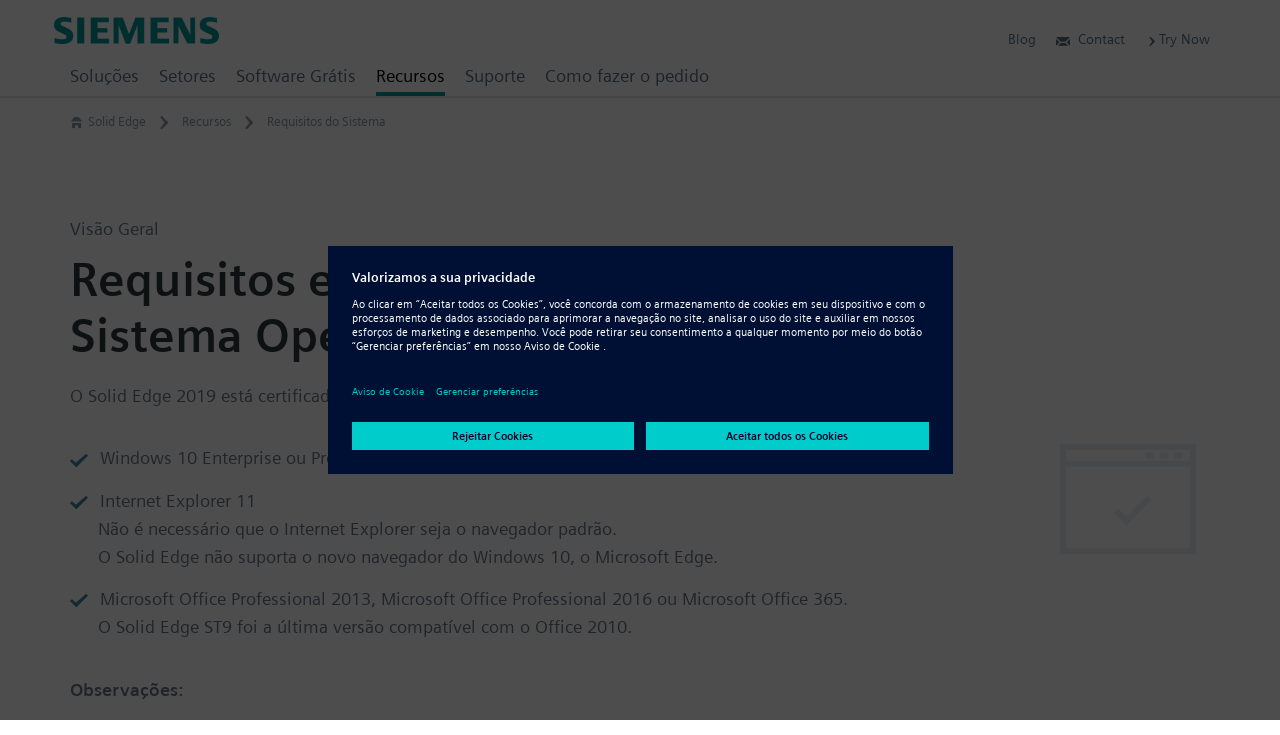

--- FILE ---
content_type: text/html; charset=UTF-8
request_url: https://solidedge.siemens.com/pt-br/resources/system-requirements/
body_size: 152094
content:
<!DOCTYPE html><!--[if IE]><![endif]-->
<!--[if lt IE 7 ]><html id="html" class="ie ielegacy ie6 page-template-default page page-id-2131 page-child parent-pageid-2806 pagename-system-requirements section-resources wpb-js-composer js-comp-ver-6.5.0 vc_responsive mod-no-js has-breadcrumb has-sticky-header" lang="pt-br"><![endif]-->
<!--[if IE 7 ]><html id="html" class="ie ielegacy ie7 page-template-default page page-id-2131 page-child parent-pageid-2806 pagename-system-requirements section-resources wpb-js-composer js-comp-ver-6.5.0 vc_responsive mod-no-js has-breadcrumb has-sticky-header" lang="pt-br"><![endif]-->
<!--[if IE 8 ]><html id="html" class="ie ielegacy ie8 page-template-default page page-id-2131 page-child parent-pageid-2806 pagename-system-requirements section-resources wpb-js-composer js-comp-ver-6.5.0 vc_responsive mod-no-js has-breadcrumb has-sticky-header" lang="pt-br"><![endif]-->
<!--[if IE 9 ]><html id="html" class="ie ie9 page-template-default page page-id-2131 page-child parent-pageid-2806 pagename-system-requirements section-resources wpb-js-composer js-comp-ver-6.5.0 vc_responsive mod-no-js has-breadcrumb has-sticky-header" lang="pt-br"><![endif]-->
<!--[if (gt IE 9)|!(IE)]><!--><html id="html" class="page-template-default page page-id-2131 page-child parent-pageid-2806 pagename-system-requirements section-resources wpb-js-composer js-comp-ver-6.5.0 vc_responsive mod-no-js has-breadcrumb has-sticky-header" lang="pt-br"><!--<![endif]-->
<head id="solid-edge" data-template-set="twigpress-wordpress-theme">
<meta charset="utf-8" />
<meta http-equiv="content-type" content="text/html; charset=UTF-8" />
<meta http-equiv="x-ua-compatible" content="IE=edge" />
<meta http-equiv="x-ua-compatible" content="chrome=1" />
<meta http-equiv="x-rim-auto-match" content="none" />
<meta name="viewport" content="width=device-width,initial-scale=1,user-scalable=yes" />
<meta name="format-detection" content="address=no" />
<meta name="format-detection" content="date=no" />
<meta name="format-detection" content="email=no" />
<meta name="format-detection" content="telephone=no" />
<meta name="author" content="© Siemens Digital Industries Software" />
<meta name="dc.contributor" content="Daniel Santoro - https://danielsantoro.com" />
<meta name="dc.creator" content="Daniel Santoro" />
<meta name="dc.language" content="pt-BR" />
<meta name="dc.publisher" content="Published by Siemens Digital Industries Software" />
<meta name="dc.rights" content="Copyright © 2026 Siemens Digital Industries Software. All Rights Reserved." />
<meta name="dc.title" content="Requisitos do Sistema | Solid Edge | Software de Desenvolvimento de Produtos" />
<meta name="dc.type" content="200" />
<title>Requisitos do Sistema | Solid Edge | Software de Desenvolvimento de Produtos</title>
<!--[if lt IE 9]>
<script type="text/javascript" src="//oss.maxcdn.com/html5shiv/3.7.2/html5shiv.min.js?ver=3.7.2"></script>
<![endif]-->
<link rel="pingback" href="https://solidedge.siemens.com/xmlrpc.php" />
<meta name='robots' content='index, follow, max-image-preview:large, max-snippet:-1, max-video-preview:-1' />

	<!-- This site is optimized with the Yoast SEO plugin v18.4.1 - https://yoast.com/wordpress/plugins/seo/ -->
	<meta name="description" content="Encontre os requisitos de sistema para os produtos de software de desenvolvimento de produtos do Solid Edge." />
	<link rel="canonical" href="https://solidedge.siemens.com/en/resources/system-requirements/" />
	<meta property="og:locale" content="pt_BR" />
	<meta property="og:type" content="article" />
	<meta property="og:title" content="Requisitos do Sistema | Solid Edge | Software de Desenvolvimento de Produtos" />
	<meta property="og:description" content="Encontre os requisitos de sistema para os produtos de software de desenvolvimento de produtos do Solid Edge." />
	<meta property="og:url" content="https://solidedge.siemens.com/pt-br/resources/system-requirements/" />
	<meta property="og:site_name" content="Solid Edge" />
	<meta property="article:publisher" content="https://www.facebook.com/solidedge" />
	<meta property="article:modified_time" content="2019-09-03T18:11:49+00:00" />
	<meta name="twitter:card" content="summary_large_image" />
	<meta name="twitter:site" content="@siemensplm" />
	<meta name="twitter:label1" content="Est. tempo de leitura" />
	<meta name="twitter:data1" content="4 minutos" />
	<script type="application/ld+json" class="yoast-schema-graph">{"@context":"https://schema.org","@graph":[{"@type":"Organization","@id":"https://solidedge.siemens.com/en/#organization","name":"Siemens Digital Industries Software","url":"https://solidedge.siemens.com/en/","sameAs":["https://www.facebook.com/solidedge","https://www.instagram.com/siemens/","https://www.linkedin.com/company/siemens-plm-software","https://www.youtube.com/user/PolarionSoftware","https://twitter.com/siemensplm"],"logo":{"@type":"ImageObject","@id":"https://solidedge.siemens.com/en/#logo","inLanguage":"pt-BR","url":"https://solidedge.siemens.com/wp-content/uploads/2018/04/logo-siemens-ifl@2x.png","contentUrl":"https://solidedge.siemens.com/wp-content/uploads/2018/04/logo-siemens-ifl@2x.png","width":640,"height":270,"caption":"Siemens Digital Industries Software"},"image":{"@id":"https://solidedge.siemens.com/en/#logo"}},{"@type":"WebSite","@id":"https://solidedge.siemens.com/en/#website","url":"https://solidedge.siemens.com/en/","name":"Solid Edge","description":"Siemens Software","publisher":{"@id":"https://solidedge.siemens.com/en/#organization"},"potentialAction":[{"@type":"SearchAction","target":{"@type":"EntryPoint","urlTemplate":"https://solidedge.siemens.com/en/?s={search_term_string}"},"query-input":"required name=search_term_string"}],"inLanguage":"pt-BR"},{"@type":"WebPage","@id":"https://solidedge.siemens.com/pt-br/resources/system-requirements/#webpage","url":"https://solidedge.siemens.com/pt-br/resources/system-requirements/","name":"Requisitos do Sistema | Solid Edge | Software de Desenvolvimento de Produtos","isPartOf":{"@id":"https://solidedge.siemens.com/en/#website"},"datePublished":"2018-03-30T19:41:59+00:00","dateModified":"2019-09-03T18:11:49+00:00","description":"Encontre os requisitos de sistema para os produtos de software de desenvolvimento de produtos do Solid Edge.","breadcrumb":{"@id":"https://solidedge.siemens.com/pt-br/resources/system-requirements/#breadcrumb"},"inLanguage":"pt-BR","potentialAction":[{"@type":"ReadAction","target":["https://solidedge.siemens.com/pt-br/resources/system-requirements/"]}]},{"@type":"BreadcrumbList","@id":"https://solidedge.siemens.com/pt-br/resources/system-requirements/#breadcrumb","itemListElement":[{"@type":"ListItem","position":1,"name":"Home","item":"https://solidedge.siemens.com/en/home-11/"},{"@type":"ListItem","position":2,"name":"Recursos","item":"https://solidedge.siemens.com/pt-br/resources/"},{"@type":"ListItem","position":3,"name":"Requisitos do Sistema"}]}]}</script>
	<!-- / Yoast SEO plugin. -->


<link rel='dns-prefetch' href='//s.w.org' />
<link rel="alternate" type="application/rss+xml" title="Feed para Solid Edge &raquo;" href="https://solidedge.siemens.com/pt-br/feed/" />
<link rel="alternate" type="application/rss+xml" title="Feed de comentários para Solid Edge &raquo;" href="https://solidedge.siemens.com/pt-br/comments/feed/" />
<script type="text/javascript">
window._wpemojiSettings = {"baseUrl":"https:\/\/s.w.org\/images\/core\/emoji\/13.1.0\/72x72\/","ext":".png","svgUrl":"https:\/\/s.w.org\/images\/core\/emoji\/13.1.0\/svg\/","svgExt":".svg","source":{"concatemoji":"https:\/\/solidedge.siemens.com\/wp-includes\/js\/wp-emoji-release.min.js"}};
/*! This file is auto-generated */
!function(e,a,t){var n,r,o,i=a.createElement("canvas"),p=i.getContext&&i.getContext("2d");function s(e,t){var a=String.fromCharCode;p.clearRect(0,0,i.width,i.height),p.fillText(a.apply(this,e),0,0);e=i.toDataURL();return p.clearRect(0,0,i.width,i.height),p.fillText(a.apply(this,t),0,0),e===i.toDataURL()}function c(e){var t=a.createElement("script");t.src=e,t.defer=t.type="text/javascript",a.getElementsByTagName("head")[0].appendChild(t)}for(o=Array("flag","emoji"),t.supports={everything:!0,everythingExceptFlag:!0},r=0;r<o.length;r++)t.supports[o[r]]=function(e){if(!p||!p.fillText)return!1;switch(p.textBaseline="top",p.font="600 32px Arial",e){case"flag":return s([127987,65039,8205,9895,65039],[127987,65039,8203,9895,65039])?!1:!s([55356,56826,55356,56819],[55356,56826,8203,55356,56819])&&!s([55356,57332,56128,56423,56128,56418,56128,56421,56128,56430,56128,56423,56128,56447],[55356,57332,8203,56128,56423,8203,56128,56418,8203,56128,56421,8203,56128,56430,8203,56128,56423,8203,56128,56447]);case"emoji":return!s([10084,65039,8205,55357,56613],[10084,65039,8203,55357,56613])}return!1}(o[r]),t.supports.everything=t.supports.everything&&t.supports[o[r]],"flag"!==o[r]&&(t.supports.everythingExceptFlag=t.supports.everythingExceptFlag&&t.supports[o[r]]);t.supports.everythingExceptFlag=t.supports.everythingExceptFlag&&!t.supports.flag,t.DOMReady=!1,t.readyCallback=function(){t.DOMReady=!0},t.supports.everything||(n=function(){t.readyCallback()},a.addEventListener?(a.addEventListener("DOMContentLoaded",n,!1),e.addEventListener("load",n,!1)):(e.attachEvent("onload",n),a.attachEvent("onreadystatechange",function(){"complete"===a.readyState&&t.readyCallback()})),(n=t.source||{}).concatemoji?c(n.concatemoji):n.wpemoji&&n.twemoji&&(c(n.twemoji),c(n.wpemoji)))}(window,document,window._wpemojiSettings);
</script>
<style type="text/css">
img.wp-smiley,
img.emoji {
	display: inline !important;
	border: none !important;
	box-shadow: none !important;
	height: 1em !important;
	width: 1em !important;
	margin: 0 0.07em !important;
	vertical-align: -0.1em !important;
	background: none !important;
	padding: 0 !important;
}
</style>
	<link rel='stylesheet' id='wp-block-library-css'  href='https://solidedge.siemens.com/wp-includes/css/dist/block-library/style.min.css' type='text/css' media='all' />
<link rel='stylesheet' id='mediaelement-css'  href='https://solidedge.siemens.com/wp-includes/js/mediaelement/mediaelementplayer-legacy.min.css' type='text/css' media='all' />
<link rel='stylesheet' id='wp-mediaelement-css'  href='https://solidedge.siemens.com/wp-includes/js/mediaelement/wp-mediaelement.min.css' type='text/css' media='all' />
<link rel='stylesheet' id='view_editor_gutenberg_frontend_assets-css'  href='https://solidedge.siemens.com/wp-content/plugins/wp-views/public/css/views-frontend.css' type='text/css' media='all' />
<style id='view_editor_gutenberg_frontend_assets-inline-css' type='text/css'>
.wpv-sort-list-dropdown.wpv-sort-list-dropdown-style-default > span.wpv-sort-list,.wpv-sort-list-dropdown.wpv-sort-list-dropdown-style-default .wpv-sort-list-item {border-color: #cdcdcd;}.wpv-sort-list-dropdown.wpv-sort-list-dropdown-style-default .wpv-sort-list-item a {color: #444;background-color: #fff;}.wpv-sort-list-dropdown.wpv-sort-list-dropdown-style-default a:hover,.wpv-sort-list-dropdown.wpv-sort-list-dropdown-style-default a:focus {color: #000;background-color: #eee;}.wpv-sort-list-dropdown.wpv-sort-list-dropdown-style-default .wpv-sort-list-item.wpv-sort-list-current a {color: #000;background-color: #eee;}
.wpv-sort-list-dropdown.wpv-sort-list-dropdown-style-default > span.wpv-sort-list,.wpv-sort-list-dropdown.wpv-sort-list-dropdown-style-default .wpv-sort-list-item {border-color: #cdcdcd;}.wpv-sort-list-dropdown.wpv-sort-list-dropdown-style-default .wpv-sort-list-item a {color: #444;background-color: #fff;}.wpv-sort-list-dropdown.wpv-sort-list-dropdown-style-default a:hover,.wpv-sort-list-dropdown.wpv-sort-list-dropdown-style-default a:focus {color: #000;background-color: #eee;}.wpv-sort-list-dropdown.wpv-sort-list-dropdown-style-default .wpv-sort-list-item.wpv-sort-list-current a {color: #000;background-color: #eee;}.wpv-sort-list-dropdown.wpv-sort-list-dropdown-style-grey > span.wpv-sort-list,.wpv-sort-list-dropdown.wpv-sort-list-dropdown-style-grey .wpv-sort-list-item {border-color: #cdcdcd;}.wpv-sort-list-dropdown.wpv-sort-list-dropdown-style-grey .wpv-sort-list-item a {color: #444;background-color: #eeeeee;}.wpv-sort-list-dropdown.wpv-sort-list-dropdown-style-grey a:hover,.wpv-sort-list-dropdown.wpv-sort-list-dropdown-style-grey a:focus {color: #000;background-color: #e5e5e5;}.wpv-sort-list-dropdown.wpv-sort-list-dropdown-style-grey .wpv-sort-list-item.wpv-sort-list-current a {color: #000;background-color: #e5e5e5;}
.wpv-sort-list-dropdown.wpv-sort-list-dropdown-style-default > span.wpv-sort-list,.wpv-sort-list-dropdown.wpv-sort-list-dropdown-style-default .wpv-sort-list-item {border-color: #cdcdcd;}.wpv-sort-list-dropdown.wpv-sort-list-dropdown-style-default .wpv-sort-list-item a {color: #444;background-color: #fff;}.wpv-sort-list-dropdown.wpv-sort-list-dropdown-style-default a:hover,.wpv-sort-list-dropdown.wpv-sort-list-dropdown-style-default a:focus {color: #000;background-color: #eee;}.wpv-sort-list-dropdown.wpv-sort-list-dropdown-style-default .wpv-sort-list-item.wpv-sort-list-current a {color: #000;background-color: #eee;}.wpv-sort-list-dropdown.wpv-sort-list-dropdown-style-grey > span.wpv-sort-list,.wpv-sort-list-dropdown.wpv-sort-list-dropdown-style-grey .wpv-sort-list-item {border-color: #cdcdcd;}.wpv-sort-list-dropdown.wpv-sort-list-dropdown-style-grey .wpv-sort-list-item a {color: #444;background-color: #eeeeee;}.wpv-sort-list-dropdown.wpv-sort-list-dropdown-style-grey a:hover,.wpv-sort-list-dropdown.wpv-sort-list-dropdown-style-grey a:focus {color: #000;background-color: #e5e5e5;}.wpv-sort-list-dropdown.wpv-sort-list-dropdown-style-grey .wpv-sort-list-item.wpv-sort-list-current a {color: #000;background-color: #e5e5e5;}.wpv-sort-list-dropdown.wpv-sort-list-dropdown-style-blue > span.wpv-sort-list,.wpv-sort-list-dropdown.wpv-sort-list-dropdown-style-blue .wpv-sort-list-item {border-color: #0099cc;}.wpv-sort-list-dropdown.wpv-sort-list-dropdown-style-blue .wpv-sort-list-item a {color: #444;background-color: #cbddeb;}.wpv-sort-list-dropdown.wpv-sort-list-dropdown-style-blue a:hover,.wpv-sort-list-dropdown.wpv-sort-list-dropdown-style-blue a:focus {color: #000;background-color: #95bedd;}.wpv-sort-list-dropdown.wpv-sort-list-dropdown-style-blue .wpv-sort-list-item.wpv-sort-list-current a {color: #000;background-color: #95bedd;}
</style>
<style id='global-styles-inline-css' type='text/css'>
body{--wp--preset--color--black: #000000;--wp--preset--color--cyan-bluish-gray: #abb8c3;--wp--preset--color--white: #ffffff;--wp--preset--color--pale-pink: #f78da7;--wp--preset--color--vivid-red: #cf2e2e;--wp--preset--color--luminous-vivid-orange: #ff6900;--wp--preset--color--luminous-vivid-amber: #fcb900;--wp--preset--color--light-green-cyan: #7bdcb5;--wp--preset--color--vivid-green-cyan: #00d084;--wp--preset--color--pale-cyan-blue: #8ed1fc;--wp--preset--color--vivid-cyan-blue: #0693e3;--wp--preset--color--vivid-purple: #9b51e0;--wp--preset--gradient--vivid-cyan-blue-to-vivid-purple: linear-gradient(135deg,rgba(6,147,227,1) 0%,rgb(155,81,224) 100%);--wp--preset--gradient--light-green-cyan-to-vivid-green-cyan: linear-gradient(135deg,rgb(122,220,180) 0%,rgb(0,208,130) 100%);--wp--preset--gradient--luminous-vivid-amber-to-luminous-vivid-orange: linear-gradient(135deg,rgba(252,185,0,1) 0%,rgba(255,105,0,1) 100%);--wp--preset--gradient--luminous-vivid-orange-to-vivid-red: linear-gradient(135deg,rgba(255,105,0,1) 0%,rgb(207,46,46) 100%);--wp--preset--gradient--very-light-gray-to-cyan-bluish-gray: linear-gradient(135deg,rgb(238,238,238) 0%,rgb(169,184,195) 100%);--wp--preset--gradient--cool-to-warm-spectrum: linear-gradient(135deg,rgb(74,234,220) 0%,rgb(151,120,209) 20%,rgb(207,42,186) 40%,rgb(238,44,130) 60%,rgb(251,105,98) 80%,rgb(254,248,76) 100%);--wp--preset--gradient--blush-light-purple: linear-gradient(135deg,rgb(255,206,236) 0%,rgb(152,150,240) 100%);--wp--preset--gradient--blush-bordeaux: linear-gradient(135deg,rgb(254,205,165) 0%,rgb(254,45,45) 50%,rgb(107,0,62) 100%);--wp--preset--gradient--luminous-dusk: linear-gradient(135deg,rgb(255,203,112) 0%,rgb(199,81,192) 50%,rgb(65,88,208) 100%);--wp--preset--gradient--pale-ocean: linear-gradient(135deg,rgb(255,245,203) 0%,rgb(182,227,212) 50%,rgb(51,167,181) 100%);--wp--preset--gradient--electric-grass: linear-gradient(135deg,rgb(202,248,128) 0%,rgb(113,206,126) 100%);--wp--preset--gradient--midnight: linear-gradient(135deg,rgb(2,3,129) 0%,rgb(40,116,252) 100%);--wp--preset--duotone--dark-grayscale: url('#wp-duotone-dark-grayscale');--wp--preset--duotone--grayscale: url('#wp-duotone-grayscale');--wp--preset--duotone--purple-yellow: url('#wp-duotone-purple-yellow');--wp--preset--duotone--blue-red: url('#wp-duotone-blue-red');--wp--preset--duotone--midnight: url('#wp-duotone-midnight');--wp--preset--duotone--magenta-yellow: url('#wp-duotone-magenta-yellow');--wp--preset--duotone--purple-green: url('#wp-duotone-purple-green');--wp--preset--duotone--blue-orange: url('#wp-duotone-blue-orange');--wp--preset--font-size--small: 13px;--wp--preset--font-size--medium: 20px;--wp--preset--font-size--large: 36px;--wp--preset--font-size--x-large: 42px;}.has-black-color{color: var(--wp--preset--color--black) !important;}.has-cyan-bluish-gray-color{color: var(--wp--preset--color--cyan-bluish-gray) !important;}.has-white-color{color: var(--wp--preset--color--white) !important;}.has-pale-pink-color{color: var(--wp--preset--color--pale-pink) !important;}.has-vivid-red-color{color: var(--wp--preset--color--vivid-red) !important;}.has-luminous-vivid-orange-color{color: var(--wp--preset--color--luminous-vivid-orange) !important;}.has-luminous-vivid-amber-color{color: var(--wp--preset--color--luminous-vivid-amber) !important;}.has-light-green-cyan-color{color: var(--wp--preset--color--light-green-cyan) !important;}.has-vivid-green-cyan-color{color: var(--wp--preset--color--vivid-green-cyan) !important;}.has-pale-cyan-blue-color{color: var(--wp--preset--color--pale-cyan-blue) !important;}.has-vivid-cyan-blue-color{color: var(--wp--preset--color--vivid-cyan-blue) !important;}.has-vivid-purple-color{color: var(--wp--preset--color--vivid-purple) !important;}.has-black-background-color{background-color: var(--wp--preset--color--black) !important;}.has-cyan-bluish-gray-background-color{background-color: var(--wp--preset--color--cyan-bluish-gray) !important;}.has-white-background-color{background-color: var(--wp--preset--color--white) !important;}.has-pale-pink-background-color{background-color: var(--wp--preset--color--pale-pink) !important;}.has-vivid-red-background-color{background-color: var(--wp--preset--color--vivid-red) !important;}.has-luminous-vivid-orange-background-color{background-color: var(--wp--preset--color--luminous-vivid-orange) !important;}.has-luminous-vivid-amber-background-color{background-color: var(--wp--preset--color--luminous-vivid-amber) !important;}.has-light-green-cyan-background-color{background-color: var(--wp--preset--color--light-green-cyan) !important;}.has-vivid-green-cyan-background-color{background-color: var(--wp--preset--color--vivid-green-cyan) !important;}.has-pale-cyan-blue-background-color{background-color: var(--wp--preset--color--pale-cyan-blue) !important;}.has-vivid-cyan-blue-background-color{background-color: var(--wp--preset--color--vivid-cyan-blue) !important;}.has-vivid-purple-background-color{background-color: var(--wp--preset--color--vivid-purple) !important;}.has-black-border-color{border-color: var(--wp--preset--color--black) !important;}.has-cyan-bluish-gray-border-color{border-color: var(--wp--preset--color--cyan-bluish-gray) !important;}.has-white-border-color{border-color: var(--wp--preset--color--white) !important;}.has-pale-pink-border-color{border-color: var(--wp--preset--color--pale-pink) !important;}.has-vivid-red-border-color{border-color: var(--wp--preset--color--vivid-red) !important;}.has-luminous-vivid-orange-border-color{border-color: var(--wp--preset--color--luminous-vivid-orange) !important;}.has-luminous-vivid-amber-border-color{border-color: var(--wp--preset--color--luminous-vivid-amber) !important;}.has-light-green-cyan-border-color{border-color: var(--wp--preset--color--light-green-cyan) !important;}.has-vivid-green-cyan-border-color{border-color: var(--wp--preset--color--vivid-green-cyan) !important;}.has-pale-cyan-blue-border-color{border-color: var(--wp--preset--color--pale-cyan-blue) !important;}.has-vivid-cyan-blue-border-color{border-color: var(--wp--preset--color--vivid-cyan-blue) !important;}.has-vivid-purple-border-color{border-color: var(--wp--preset--color--vivid-purple) !important;}.has-vivid-cyan-blue-to-vivid-purple-gradient-background{background: var(--wp--preset--gradient--vivid-cyan-blue-to-vivid-purple) !important;}.has-light-green-cyan-to-vivid-green-cyan-gradient-background{background: var(--wp--preset--gradient--light-green-cyan-to-vivid-green-cyan) !important;}.has-luminous-vivid-amber-to-luminous-vivid-orange-gradient-background{background: var(--wp--preset--gradient--luminous-vivid-amber-to-luminous-vivid-orange) !important;}.has-luminous-vivid-orange-to-vivid-red-gradient-background{background: var(--wp--preset--gradient--luminous-vivid-orange-to-vivid-red) !important;}.has-very-light-gray-to-cyan-bluish-gray-gradient-background{background: var(--wp--preset--gradient--very-light-gray-to-cyan-bluish-gray) !important;}.has-cool-to-warm-spectrum-gradient-background{background: var(--wp--preset--gradient--cool-to-warm-spectrum) !important;}.has-blush-light-purple-gradient-background{background: var(--wp--preset--gradient--blush-light-purple) !important;}.has-blush-bordeaux-gradient-background{background: var(--wp--preset--gradient--blush-bordeaux) !important;}.has-luminous-dusk-gradient-background{background: var(--wp--preset--gradient--luminous-dusk) !important;}.has-pale-ocean-gradient-background{background: var(--wp--preset--gradient--pale-ocean) !important;}.has-electric-grass-gradient-background{background: var(--wp--preset--gradient--electric-grass) !important;}.has-midnight-gradient-background{background: var(--wp--preset--gradient--midnight) !important;}.has-small-font-size{font-size: var(--wp--preset--font-size--small) !important;}.has-medium-font-size{font-size: var(--wp--preset--font-size--medium) !important;}.has-large-font-size{font-size: var(--wp--preset--font-size--large) !important;}.has-x-large-font-size{font-size: var(--wp--preset--font-size--x-large) !important;}
</style>
<link rel='stylesheet' id='fv_flowplayer-css'  href='https://solidedge.siemens.com/wp-content/fv-flowplayer-custom/style-1.css' type='text/css' media='all' />
<link rel='stylesheet' id='theme-my-login-css'  href='https://solidedge.siemens.com/wp-content/plugins/theme-my-login/assets/styles/theme-my-login.min.css' type='text/css' media='all' />
<link rel='stylesheet' id='wpml-legacy-horizontal-list-0-css'  href='//solidedge.siemens.com/wp-content/plugins/sitepress-multilingual-cms/templates/language-switchers/legacy-list-horizontal/style.min.css' type='text/css' media='all' />
<link rel='stylesheet' id='wpml-legacy-vertical-list-0-css'  href='//solidedge.siemens.com/wp-content/plugins/sitepress-multilingual-cms/templates/language-switchers/legacy-list-vertical/style.min.css' type='text/css' media='all' />
<link rel='stylesheet' id='js_composer_front-css'  href='https://solidedge.siemens.com/wp-content/plugins/js_composer/assets/css/js_composer.min.css' type='text/css' media='all' />
<link rel='stylesheet' id='twig-bootstrap-css'  href='https://solidedge.siemens.com/wp-content/themes/twigpress/stylesheets/css/bootstrap.min.css' type='text/css' media='all' />
<link rel='stylesheet' id='dashicons-css'  href='https://solidedge.siemens.com/wp-includes/css/dashicons.min.css' type='text/css' media='all' />
<link rel='stylesheet' id='twig-font-faces-css'  href='https://solidedge.siemens.com/wp-content/themes/twigpress/stylesheets/css/font-faces.min.css' type='text/css' media='all' />
<link rel='stylesheet' id='twig-plugins-css'  href='https://solidedge.siemens.com/wp-content/themes/twigpress/stylesheets/css/plugins.min.css' type='text/css' media='all' />
<link rel='stylesheet' id='twig-navigation-css'  href='https://solidedge.siemens.com/wp-content/themes/twigpress/stylesheets/css/navigation.min.css' type='text/css' media='all' />
<link rel='stylesheet' id='twig-visual-editor-css'  href='https://solidedge.siemens.com/wp-content/themes/twigpress/stylesheets/css/visual-editor.min.css' type='text/css' media='all' />
<link rel='stylesheet' id='twig-wpml-css'  href='https://solidedge.siemens.com/wp-content/themes/twigpress/stylesheets/css/wpml.min.css' type='text/css' media='all' />
<link rel='stylesheet' id='twig-all-css'  href='https://solidedge.siemens.com/wp-content/themes/twigpress/stylesheets/css/all.min.css' type='text/css' media='all' />
<link rel='stylesheet' id='twig-responsive-css'  href='https://solidedge.siemens.com/wp-content/themes/twigpress/stylesheets/css/responsive.min.css' type='text/css' media='all' />
<link rel='stylesheet' id='twig-retina-css'  href='https://solidedge.siemens.com/wp-content/themes/twigpress/stylesheets/css/retina.min.css' type='text/css' media='all' />
<!--[if IE]>
<link rel='stylesheet' id='twig-ie-css'  href='https://solidedge.siemens.com/wp-content/themes/twigpress/stylesheets/css/ie6-9.min.css' type='text/css' media='all' />
<![endif]-->
<link rel='stylesheet' id='twig-screen-css'  href='https://solidedge.siemens.com/wp-content/themes/twigpress/stylesheets/css/screen.min.css' type='text/css' media='screen' />
<link rel='stylesheet' id='twig-print-css'  href='https://solidedge.siemens.com/wp-content/themes/twigpress/stylesheets/css/print.min.css' type='text/css' media='print' />
<link rel='stylesheet' id='ubermenu-css'  href='https://solidedge.siemens.com/wp-content/plugins/ubermenu/pro/assets/css/ubermenu.min.css' type='text/css' media='all' />
<link rel='stylesheet' id='bsf-Defaults-css'  href='https://solidedge.siemens.com/wp-content/uploads/smile_fonts/Defaults/Defaults.css' type='text/css' media='all' />
<!--[if lt IE 9]>
<script type="text/javascript" src="https://solidedge.siemens.com/wp-content/themes/twigpress/scripts/js/respond.custom.min.js?ver=1.4.2"></script>
<script type="text/javascript" src="https://solidedge.siemens.com/wp-content/themes/twigpress/scripts/js/polyfills/media.match.min.js?ver=2.0.2"></script>
<![endif]-->
<!--[if lte IE 8]>
<script type="text/javascript" src="https://solidedge.siemens.com/wp-content/themes/twigpress/scripts/js/polyfills/iframeResizer.ie8.min.js?ver=3.6.0"></script>
<![endif]-->
<script type='text/javascript' src='https://solidedge.siemens.com/wp-content/plugins/wp-views/vendor/toolset/common-es/public/toolset-common-es-frontend.js' id='toolset-common-es-frontend-js'></script>
<script type='text/javascript' src='https://solidedge.siemens.com/wp-includes/js/jquery/jquery.min.js' id='jquery-core-js'></script>
<script type='text/javascript' src='https://solidedge.siemens.com/wp-includes/js/jquery/jquery-migrate.min.js' id='jquery-migrate-js'></script>
<script type='text/javascript' src='https://solidedge.siemens.com/wp-content/plugins/sitepress-multilingual-cms/res/js/jquery.cookie.js' id='jquery.cookie-js'></script>
<script type='text/javascript' id='wpml-cookie-js-extra'>
/* <![CDATA[ */
var wpml_cookies = {"wp-wpml_current_language":{"value":"pt-br","expires":1,"path":"\/"}};
var wpml_cookies = {"wp-wpml_current_language":{"value":"pt-br","expires":1,"path":"\/"}};
/* ]]> */
</script>
<script type='text/javascript' src='https://solidedge.siemens.com/wp-content/plugins/sitepress-multilingual-cms/res/js/cookies/language-cookie.js' id='wpml-cookie-js'></script>
<script type='text/javascript' src='https://solidedge.siemens.com/wp-content/plugins/svg-support/vendor/DOMPurify/DOMPurify.min.js' id='bodhi-dompurify-library-js'></script>
<script type='text/javascript' src='https://solidedge.siemens.com/wp-content/plugins/svg-support/js/min/svgs-inline-min.js' id='bodhi_svg_inline-js'></script>
<script type='text/javascript' id='bodhi_svg_inline-js-after'>
cssTarget="img.style-svg";ForceInlineSVGActive="false";frontSanitizationEnabled="on";
</script>
<script type='text/javascript' src='https://solidedge.siemens.com/wp-content/themes/twigpress/scripts/js/social-bookmark.js' id='solidedge_bookmark_share-js'></script>
<script type='text/javascript' src='https://solidedge.siemens.com/wp-content/themes/twigpress/scripts/js/modernizr.custom.min.js' id='twig-modernizr-js'></script>
<script type='text/javascript' src='https://solidedge.siemens.com/wp-content/themes/twigpress/scripts/js/bootstrap.min.js' id='twig-bootstrap-js'></script>
<script type='text/javascript' src='https://solidedge.siemens.com/wp-content/themes/twigpress/scripts/js/jquery/jquery.twig.min.js' id='twig-jquery-twig-js'></script>
<script type='text/javascript' src='https://solidedge.siemens.com/wp-content/themes/twigpress/scripts/js/jquery/jquery.chosen.min.js' id='twig-jquery-chosen-js'></script>
<script type='text/javascript' src='https://solidedge.siemens.com/wp-content/themes/twigpress/scripts/js/jquery/jquery.colorbox.min.js' id='twig-jquery-colorbox-js'></script>
<script type='text/javascript' src='https://solidedge.siemens.com/wp-content/themes/twigpress/scripts/js/jquery/jquery.detectmobilebrowsers.min.js' id='twig-jquery-detectmobilebrowsers-js'></script>
<script type='text/javascript' src='https://solidedge.siemens.com/wp-content/themes/twigpress/scripts/js/jquery/jquery.finger.min.js' id='twig-jquery-finger-js'></script>
<script type='text/javascript' src='https://solidedge.siemens.com/wp-content/themes/twigpress/scripts/js/jquery/jquery.fittext.min.js' id='twig-jquery-fittext-js'></script>
<script type='text/javascript' src='https://solidedge.siemens.com/wp-content/themes/twigpress/scripts/js/iframeResizer/iframeResizer.min.js' id='twig-iframeresizer-js'></script>
<script type='text/javascript' src='https://solidedge.siemens.com/wp-content/themes/twigpress/scripts/js/jquery/jquery.imagesLoaded.min.js' id='twig-jquery-imagesloaded-js'></script>
<script type='text/javascript' src='https://solidedge.siemens.com/wp-content/themes/twigpress/scripts/js/jquery/jquery.masonry.min.js' id='twig-jquery-masonry-js'></script>
<script type='text/javascript' src='https://solidedge.siemens.com/wp-content/themes/twigpress/scripts/js/jquery/jquery.matchHeight.min.js' id='twig-jquery-matchHeight-js'></script>
<script type='text/javascript' src='https://solidedge.siemens.com/wp-content/themes/twigpress/scripts/js/jquery/jquery.placeholder.min.js' id='twig-jquery-placeholder-js'></script>
<script type='text/javascript' src='https://solidedge.siemens.com/wp-content/themes/twigpress/scripts/js/jquery/jquery.sticky.min.js' id='twig-jquery-sticky-js'></script>
<script type='text/javascript' src='https://solidedge.siemens.com/wp-content/themes/twigpress/scripts/js/jquery/jquery.throttle.min.js' id='twig-jquery-throttle-js'></script>
<script type='text/javascript' src='https://solidedge.siemens.com/wp-content/themes/twigpress/scripts/js/jquery/jquery.tooltipster.min.js' id='twig-jquery-tooltipster-js'></script>
<script type='text/javascript' id='twig-global-js-extra'>
/* <![CDATA[ */
var twig = {"isDev":"","isStaging":"","globals":[],"themeURI":"https:\/\/solidedge.siemens.com\/wp-content\/themes\/twigpress","uploadsURI":"https:\/\/solidedge.siemens.com\/wp-content\/uploads","grid_columns":"12","grid_gutter_width":"24","search_form_id":"0","fileVersion":"20260122","siteURL":"https:\/\/solidedge.siemens.com","homeURL":"https:\/\/solidedge.siemens.com\/pt-br\/","breakpoints":{"xs":{"screen":320,"container":320},"sm":{"screen":768,"container":768},"md":{"screen":1002,"container":984},"lg":{"screen":1258,"container":1248}},"project":{"Twig Copyright":"Developed by Twig Interactive, LLC [http:\/\/www.twiginteractive.com\/]","Project Name":"Solid Edge","Client Name":"Twig Interactive","Document Domain":"","Pardot Endpoint":""},"custom_image_sizes":[{"name":"Video Poster","slug":"video-poster","width":480,"height":270,"crop":true},{"name":"Resources Poster","slug":"resources-poster","width":480,"height":270,"crop":true},{"name":"Linked Teaser","slug":"linked-teaser","width":640,"height":240,"crop":true},{"name":"Industry Insight","slug":"industry-insight","width":360,"height":242,"crop":true},{"name":"Accordion Image","slug":"accordion-image","width":480,"crop":false},{"name":"Image Story Overview","slug":"image-story-overview","width":640,"height":240,"crop":true},{"name":"Resource Library Highlight","slug":"resource-library-highlight","width":750,"height":428,"crop":true}],"timezone_string":"America\/New_York","timezone_offset":"-05:00","timezone_abbreviation":"EST","menu_locations":{"404-page-menu":172,"menu-primary-header":2},"has_menu_items_primary_header":"1","has_menu_items_secondary_header":"","has_menu_items_primary_sidebar":"","has_menu_items_secondary_sidebar":"","has_menu_items_footer":"","has_breadcrumb":"1","has_sticky_header":"1","has_sticky_footer":"","hSpinner":"<span class=\"spinner\"><img src=\"https:\/\/solidedge.siemens.com\/wp-admin\/images\/loading.gif\" class=\"spinner-image\" alt=\"Spinner\" \/><\/span>","content_area":{"header":true,"primary-sidebar":true,"secondary-sidebar":true,"blog-sidebar":true,"above-page-content":true,"below-page-content":true,"footer":true},"blog_sidebar_position":"secondary","ajaxFunctions":[],"nonces":[],"sectionSlug":"resources","sectionName":"Resources","is_blog":""};
/* ]]> */
</script>
<script type='text/javascript' src='https://solidedge.siemens.com/wp-content/themes/twigpress/scripts/js/global.min.js' id='twig-global-js'></script>
<link rel="https://api.w.org/" href="https://solidedge.siemens.com/pt-br/wp-json/" /><link rel="alternate" type="application/json" href="https://solidedge.siemens.com/pt-br/wp-json/wp/v2/pages/2131" /><link rel="EditURI" type="application/rsd+xml" title="RSD" href="https://solidedge.siemens.com/xmlrpc.php?rsd" />
<link rel="wlwmanifest" type="application/wlwmanifest+xml" href="https://solidedge.siemens.com/wp-includes/wlwmanifest.xml" /> 
<meta name="generator" content="WordPress 5.9.5" />
<link rel='shortlink' href='https://solidedge.siemens.com/pt-br/?p=2131' />
<link rel="alternate" type="application/json+oembed" href="https://solidedge.siemens.com/pt-br/wp-json/oembed/1.0/embed?url=https%3A%2F%2Fsolidedge.siemens.com%2Fpt-br%2Fresources%2Fsystem-requirements%2F" />
<link rel="alternate" type="text/xml+oembed" href="https://solidedge.siemens.com/pt-br/wp-json/oembed/1.0/embed?url=https%3A%2F%2Fsolidedge.siemens.com%2Fpt-br%2Fresources%2Fsystem-requirements%2F&#038;format=xml" />
<meta name="generator" content="WPML ver:4.4.10 stt:64,60,9,1,4,3,27,28,29,41,43,2;" />
<style id="ubermenu-custom-generated-css">
/** Font Awesome 4 Compatibility **/
.fa{font-style:normal;font-variant:normal;font-weight:normal;font-family:FontAwesome;}

/** UberMenu Responsive Styles (Breakpoint Setting) **/
@media screen and (min-width: 768px){
  .ubermenu{ display:block !important; } .ubermenu-responsive .ubermenu-item.ubermenu-hide-desktop{ display:none !important; } .ubermenu-responsive.ubermenu-retractors-responsive .ubermenu-retractor-mobile{ display:none; }  /* Top level items full height */ .ubermenu.ubermenu-horizontal.ubermenu-items-vstretch .ubermenu-nav{   display:flex;   align-items:stretch; } .ubermenu.ubermenu-horizontal.ubermenu-items-vstretch .ubermenu-item.ubermenu-item-level-0{   display:flex;   flex-direction:column; } .ubermenu.ubermenu-horizontal.ubermenu-items-vstretch .ubermenu-item.ubermenu-item-level-0 > .ubermenu-target{   flex:1;   display:flex;   align-items:center; flex-wrap:wrap; } .ubermenu.ubermenu-horizontal.ubermenu-items-vstretch .ubermenu-item.ubermenu-item-level-0 > .ubermenu-target > .ubermenu-target-divider{ position:static; flex-basis:100%; } .ubermenu.ubermenu-horizontal.ubermenu-items-vstretch .ubermenu-item.ubermenu-item-level-0 > .ubermenu-target.ubermenu-item-layout-image_left > .ubermenu-target-text{ padding-left:1em; } .ubermenu.ubermenu-horizontal.ubermenu-items-vstretch .ubermenu-item.ubermenu-item-level-0 > .ubermenu-target.ubermenu-item-layout-image_right > .ubermenu-target-text{ padding-right:1em; } .ubermenu.ubermenu-horizontal.ubermenu-items-vstretch .ubermenu-item.ubermenu-item-level-0 > .ubermenu-target.ubermenu-item-layout-image_above, .ubermenu.ubermenu-horizontal.ubermenu-items-vstretch .ubermenu-item.ubermenu-item-level-0 > .ubermenu-target.ubermenu-item-layout-image_below{ flex-direction:column; } .ubermenu.ubermenu-horizontal.ubermenu-items-vstretch .ubermenu-item.ubermenu-item-level-0 > .ubermenu-submenu-drop{   top:100%; } .ubermenu.ubermenu-horizontal.ubermenu-items-vstretch .ubermenu-item-level-0:not(.ubermenu-align-right) + .ubermenu-item.ubermenu-align-right{ margin-left:auto; } .ubermenu.ubermenu-horizontal.ubermenu-items-vstretch .ubermenu-item.ubermenu-item-level-0 > .ubermenu-target.ubermenu-content-align-left{   justify-content:flex-start; } .ubermenu.ubermenu-horizontal.ubermenu-items-vstretch .ubermenu-item.ubermenu-item-level-0 > .ubermenu-target.ubermenu-content-align-center{   justify-content:center; } .ubermenu.ubermenu-horizontal.ubermenu-items-vstretch .ubermenu-item.ubermenu-item-level-0 > .ubermenu-target.ubermenu-content-align-right{   justify-content:flex-end; }  /* Force current submenu always open but below others */ .ubermenu-force-current-submenu .ubermenu-item-level-0.ubermenu-current-menu-item > .ubermenu-submenu-drop, .ubermenu-force-current-submenu .ubermenu-item-level-0.ubermenu-current-menu-ancestor > .ubermenu-submenu-drop {     display: block!important;     opacity: 1!important;     visibility: visible!important;     margin: 0!important;     top: auto!important;     height: auto;     z-index:19; }   /* Invert Horizontal menu to make subs go up */ .ubermenu-invert.ubermenu-horizontal .ubermenu-item-level-0 > .ubermenu-submenu-drop, .ubermenu-invert.ubermenu-horizontal.ubermenu-items-vstretch .ubermenu-item.ubermenu-item-level-0>.ubermenu-submenu-drop{  top:auto;  bottom:100%; } .ubermenu-invert.ubermenu-horizontal.ubermenu-sub-indicators .ubermenu-item-level-0.ubermenu-has-submenu-drop > .ubermenu-target > .ubermenu-sub-indicator{ transform:rotate(180deg); } /* Make second level flyouts fly up */ .ubermenu-invert.ubermenu-horizontal .ubermenu-submenu .ubermenu-item.ubermenu-active > .ubermenu-submenu-type-flyout{     top:auto;     bottom:0; } /* Clip the submenus properly when inverted */ .ubermenu-invert.ubermenu-horizontal .ubermenu-item-level-0 > .ubermenu-submenu-drop{     clip: rect(-5000px,5000px,auto,-5000px); }    /* Invert Vertical menu to make subs go left */ .ubermenu-invert.ubermenu-vertical .ubermenu-item-level-0 > .ubermenu-submenu-drop{   right:100%;   left:auto; } .ubermenu-invert.ubermenu-vertical.ubermenu-sub-indicators .ubermenu-item-level-0.ubermenu-item-has-children > .ubermenu-target > .ubermenu-sub-indicator{   right:auto;   left:10px; transform:rotate(90deg); } .ubermenu-vertical.ubermenu-invert .ubermenu-item > .ubermenu-submenu-drop {   clip: rect(-5000px,5000px,5000px,-5000px); } /* Vertical Flyout > Flyout */ .ubermenu-vertical.ubermenu-invert.ubermenu-sub-indicators .ubermenu-has-submenu-drop > .ubermenu-target{   padding-left:25px; } .ubermenu-vertical.ubermenu-invert .ubermenu-item > .ubermenu-target > .ubermenu-sub-indicator {   right:auto;   left:10px;   transform:rotate(90deg); } .ubermenu-vertical.ubermenu-invert .ubermenu-item > .ubermenu-submenu-drop.ubermenu-submenu-type-flyout, .ubermenu-vertical.ubermenu-invert .ubermenu-submenu-type-flyout > .ubermenu-item > .ubermenu-submenu-drop {   right: 100%;   left: auto; }  .ubermenu-responsive-toggle{ display:none; }
}
@media screen and (max-width: 767px){
   .ubermenu-responsive-toggle, .ubermenu-sticky-toggle-wrapper { display: block; }  .ubermenu-responsive{ width:100%; max-height:600px; visibility:visible; overflow:visible;  -webkit-transition:max-height 1s ease-in; transition:max-height .3s ease-in; } .ubermenu-responsive.ubermenu-mobile-accordion:not(.ubermenu-mobile-modal):not(.ubermenu-in-transition):not(.ubermenu-responsive-collapse){ max-height:none; } .ubermenu-responsive.ubermenu-items-align-center{   text-align:left; } .ubermenu-responsive.ubermenu{ margin:0; } .ubermenu-responsive.ubermenu .ubermenu-nav{ display:block; }  .ubermenu-responsive.ubermenu-responsive-nocollapse, .ubermenu-repsonsive.ubermenu-no-transitions{ display:block; max-height:none; }  .ubermenu-responsive.ubermenu-responsive-collapse{ max-height:none; visibility:visible; overflow:visible; } .ubermenu-responsive.ubermenu-responsive-collapse{ max-height:0; overflow:hidden !important; visibility:hidden; } .ubermenu-responsive.ubermenu-in-transition, .ubermenu-responsive.ubermenu-in-transition .ubermenu-nav{ overflow:hidden !important; visibility:visible; } .ubermenu-responsive.ubermenu-responsive-collapse:not(.ubermenu-in-transition){ border-top-width:0; border-bottom-width:0; } .ubermenu-responsive.ubermenu-responsive-collapse .ubermenu-item .ubermenu-submenu{ display:none; }  .ubermenu-responsive .ubermenu-item-level-0{ width:50%; } .ubermenu-responsive.ubermenu-responsive-single-column .ubermenu-item-level-0{ float:none; clear:both; width:100%; } .ubermenu-responsive .ubermenu-item.ubermenu-item-level-0 > .ubermenu-target{ border:none; box-shadow:none; } .ubermenu-responsive .ubermenu-item.ubermenu-has-submenu-flyout{ position:static; } .ubermenu-responsive.ubermenu-sub-indicators .ubermenu-submenu-type-flyout .ubermenu-has-submenu-drop > .ubermenu-target > .ubermenu-sub-indicator{ transform:rotate(0); right:10px; left:auto; } .ubermenu-responsive .ubermenu-nav .ubermenu-item .ubermenu-submenu.ubermenu-submenu-drop{ width:100%; min-width:100%; max-width:100%; top:auto; left:0 !important; } .ubermenu-responsive.ubermenu-has-border .ubermenu-nav .ubermenu-item .ubermenu-submenu.ubermenu-submenu-drop{ left: -1px !important; /* For borders */ } .ubermenu-responsive .ubermenu-submenu.ubermenu-submenu-type-mega > .ubermenu-item.ubermenu-column{ min-height:0; border-left:none;  float:left; /* override left/center/right content alignment */ display:block; } .ubermenu-responsive .ubermenu-item.ubermenu-active > .ubermenu-submenu.ubermenu-submenu-type-mega{     max-height:none;     height:auto;/*prevent overflow scrolling since android is still finicky*/     overflow:visible; } .ubermenu-responsive.ubermenu-transition-slide .ubermenu-item.ubermenu-in-transition > .ubermenu-submenu-drop{ max-height:1000px; /* because of slide transition */ } .ubermenu .ubermenu-submenu-type-flyout .ubermenu-submenu-type-mega{ min-height:0; } .ubermenu.ubermenu-responsive .ubermenu-column, .ubermenu.ubermenu-responsive .ubermenu-column-auto{ min-width:50%; } .ubermenu.ubermenu-responsive .ubermenu-autoclear > .ubermenu-column{ clear:none; } .ubermenu.ubermenu-responsive .ubermenu-column:nth-of-type(2n+1){ clear:both; } .ubermenu.ubermenu-responsive .ubermenu-submenu-retractor-top:not(.ubermenu-submenu-retractor-top-2) .ubermenu-column:nth-of-type(2n+1){ clear:none; } .ubermenu.ubermenu-responsive .ubermenu-submenu-retractor-top:not(.ubermenu-submenu-retractor-top-2) .ubermenu-column:nth-of-type(2n+2){ clear:both; }  .ubermenu-responsive-single-column-subs .ubermenu-submenu .ubermenu-item { float: none; clear: both; width: 100%; min-width: 100%; }   .ubermenu.ubermenu-responsive .ubermenu-tabs, .ubermenu.ubermenu-responsive .ubermenu-tabs-group, .ubermenu.ubermenu-responsive .ubermenu-tab, .ubermenu.ubermenu-responsive .ubermenu-tab-content-panel{ /** TABS SHOULD BE 100%  ACCORDION */ width:100%; min-width:100%; max-width:100%; left:0; } .ubermenu.ubermenu-responsive .ubermenu-tabs, .ubermenu.ubermenu-responsive .ubermenu-tab-content-panel{ min-height:0 !important;/* Override Inline Style from JS */ } .ubermenu.ubermenu-responsive .ubermenu-tabs{ z-index:15; } .ubermenu.ubermenu-responsive .ubermenu-tab-content-panel{ z-index:20; } /* Tab Layering */ .ubermenu-responsive .ubermenu-tab{ position:relative; } .ubermenu-responsive .ubermenu-tab.ubermenu-active{ position:relative; z-index:20; } .ubermenu-responsive .ubermenu-tab > .ubermenu-target{ border-width:0 0 1px 0; } .ubermenu-responsive.ubermenu-sub-indicators .ubermenu-tabs > .ubermenu-tabs-group > .ubermenu-tab.ubermenu-has-submenu-drop > .ubermenu-target > .ubermenu-sub-indicator{ transform:rotate(0); right:10px; left:auto; }  .ubermenu-responsive .ubermenu-tabs > .ubermenu-tabs-group > .ubermenu-tab > .ubermenu-tab-content-panel{ top:auto; border-width:1px; } .ubermenu-responsive .ubermenu-tab-layout-bottom > .ubermenu-tabs-group{ /*position:relative;*/ }   .ubermenu-reponsive .ubermenu-item-level-0 > .ubermenu-submenu-type-stack{ /* Top Level Stack Columns */ position:relative; }  .ubermenu-responsive .ubermenu-submenu-type-stack .ubermenu-column, .ubermenu-responsive .ubermenu-submenu-type-stack .ubermenu-column-auto{ /* Stack Columns */ width:100%; max-width:100%; }   .ubermenu-responsive .ubermenu-item-mini{ /* Mini items */ min-width:0; width:auto; float:left; clear:none !important; } .ubermenu-responsive .ubermenu-item.ubermenu-item-mini > a.ubermenu-target{ padding-left:20px; padding-right:20px; }   .ubermenu-responsive .ubermenu-item.ubermenu-hide-mobile{ /* Hiding items */ display:none !important; }  .ubermenu-responsive.ubermenu-hide-bkgs .ubermenu-submenu.ubermenu-submenu-bkg-img{ /** Hide Background Images in Submenu */ background-image:none; } .ubermenu.ubermenu-responsive .ubermenu-item-level-0.ubermenu-item-mini{ min-width:0; width:auto; } .ubermenu-vertical .ubermenu-item.ubermenu-item-level-0{ width:100%; } .ubermenu-vertical.ubermenu-sub-indicators .ubermenu-item-level-0.ubermenu-item-has-children > .ubermenu-target > .ubermenu-sub-indicator{ right:10px; left:auto; transform:rotate(0); } .ubermenu-vertical .ubermenu-item.ubermenu-item-level-0.ubermenu-relative.ubermenu-active > .ubermenu-submenu-drop.ubermenu-submenu-align-vertical_parent_item{     top:auto; }   .ubermenu.ubermenu-responsive .ubermenu-tabs{     position:static; } /* Tabs on Mobile with mouse (but not click) - leave space to hover off */ .ubermenu:not(.ubermenu-is-mobile):not(.ubermenu-submenu-indicator-closes) .ubermenu-submenu .ubermenu-tab[data-ubermenu-trigger="mouseover"] .ubermenu-tab-content-panel, .ubermenu:not(.ubermenu-is-mobile):not(.ubermenu-submenu-indicator-closes) .ubermenu-submenu .ubermenu-tab[data-ubermenu-trigger="hover_intent"] .ubermenu-tab-content-panel{     margin-left:6%; width:94%; min-width:94%; }  /* Sub indicator close visibility */ .ubermenu.ubermenu-submenu-indicator-closes .ubermenu-active > .ubermenu-target > .ubermenu-sub-indicator-close{ display:block; display: flex; align-items: center; justify-content: center; } .ubermenu.ubermenu-submenu-indicator-closes .ubermenu-active > .ubermenu-target > .ubermenu-sub-indicator{ display:none; }  .ubermenu .ubermenu-tabs .ubermenu-tab-content-panel{     box-shadow: 0 5px 10px rgba(0,0,0,.075); }  /* When submenus and items go full width, move items back to appropriate positioning */ .ubermenu .ubermenu-submenu-rtl {     direction: ltr; }   /* Fixed position mobile menu */ .ubermenu.ubermenu-mobile-modal{   position:fixed;   z-index:9999999; opacity:1;   top:0;   left:0;   width:100%;   width:100vw;   max-width:100%;   max-width:100vw; height:100%; height:calc(100vh - calc(100vh - 100%)); height:-webkit-fill-available; max-height:calc(100vh - calc(100vh - 100%)); max-height:-webkit-fill-available;   border:none; box-sizing:border-box;    display:flex;   flex-direction:column;   justify-content:flex-start; overflow-y:auto !important; /* for non-accordion mode */ overflow-x:hidden !important; overscroll-behavior: contain; transform:scale(1); transition-duration:.1s; transition-property: all; } .ubermenu.ubermenu-mobile-modal.ubermenu-mobile-accordion.ubermenu-interaction-press{ overflow-y:hidden !important; } .ubermenu.ubermenu-mobile-modal.ubermenu-responsive-collapse{ overflow:hidden !important; opacity:0; transform:scale(.9); visibility:hidden; } .ubermenu.ubermenu-mobile-modal .ubermenu-nav{   flex:1;   overflow-y:auto !important; overscroll-behavior: contain; } .ubermenu.ubermenu-mobile-modal .ubermenu-item-level-0{ margin:0; } .ubermenu.ubermenu-mobile-modal .ubermenu-mobile-close-button{ border:none; background:none; border-radius:0; padding:1em; color:inherit; display:inline-block; text-align:center; font-size:14px; } .ubermenu.ubermenu-mobile-modal .ubermenu-mobile-footer .ubermenu-mobile-close-button{ width: 100%; display: flex; align-items: center; justify-content: center; } .ubermenu.ubermenu-mobile-modal .ubermenu-mobile-footer .ubermenu-mobile-close-button .ubermenu-icon-essential, .ubermenu.ubermenu-mobile-modal .ubermenu-mobile-footer .ubermenu-mobile-close-button .fas.fa-times{ margin-right:.2em; }  /* Header/Footer Mobile content */ .ubermenu .ubermenu-mobile-header, .ubermenu .ubermenu-mobile-footer{ display:block; text-align:center; color:inherit; }  /* Accordion submenus mobile (single column tablet) */ .ubermenu.ubermenu-responsive-single-column.ubermenu-mobile-accordion.ubermenu-interaction-press .ubermenu-item > .ubermenu-submenu-drop, .ubermenu.ubermenu-responsive-single-column.ubermenu-mobile-accordion.ubermenu-interaction-press .ubermenu-tab > .ubermenu-tab-content-panel{ box-sizing:border-box; border-left:none; border-right:none; box-shadow:none; } .ubermenu.ubermenu-responsive-single-column.ubermenu-mobile-accordion.ubermenu-interaction-press .ubermenu-item.ubermenu-active > .ubermenu-submenu-drop, .ubermenu.ubermenu-responsive-single-column.ubermenu-mobile-accordion.ubermenu-interaction-press .ubermenu-tab.ubermenu-active > .ubermenu-tab-content-panel{   position:static; }   /* Accordion indented - remove borders and extra spacing from headers */ .ubermenu.ubermenu-mobile-accordion-indent .ubermenu-submenu.ubermenu-submenu-drop, .ubermenu.ubermenu-mobile-accordion-indent .ubermenu-submenu .ubermenu-item-header.ubermenu-has-submenu-stack > .ubermenu-target{   border:none; } .ubermenu.ubermenu-mobile-accordion-indent .ubermenu-submenu .ubermenu-item-header.ubermenu-has-submenu-stack > .ubermenu-submenu-type-stack{   padding-top:0; } /* Accordion dropdown indentation padding */ .ubermenu.ubermenu-mobile-accordion-indent .ubermenu-submenu-drop .ubermenu-submenu-drop .ubermenu-item > .ubermenu-target, .ubermenu.ubermenu-mobile-accordion-indent .ubermenu-submenu-drop .ubermenu-tab-content-panel .ubermenu-item > .ubermenu-target{   padding-left:calc( var(--ubermenu-accordion-indent) * 2 ); } .ubermenu.ubermenu-mobile-accordion-indent .ubermenu-submenu-drop .ubermenu-submenu-drop .ubermenu-submenu-drop .ubermenu-item > .ubermenu-target, .ubermenu.ubermenu-mobile-accordion-indent .ubermenu-submenu-drop .ubermenu-tab-content-panel .ubermenu-tab-content-panel .ubermenu-item > .ubermenu-target{   padding-left:calc( var(--ubermenu-accordion-indent) * 3 ); } .ubermenu.ubermenu-mobile-accordion-indent .ubermenu-submenu-drop .ubermenu-submenu-drop .ubermenu-submenu-drop .ubermenu-submenu-drop .ubermenu-item > .ubermenu-target, .ubermenu.ubermenu-mobile-accordion-indent .ubermenu-submenu-drop .ubermenu-tab-content-panel .ubermenu-tab-content-panel .ubermenu-tab-content-panel .ubermenu-item > .ubermenu-target{   padding-left:calc( var(--ubermenu-accordion-indent) * 4 ); } /* Reverse Accordion dropdown indentation padding */ .rtl .ubermenu.ubermenu-mobile-accordion-indent .ubermenu-submenu-drop .ubermenu-submenu-drop .ubermenu-item > .ubermenu-target, .rtl .ubermenu.ubermenu-mobile-accordion-indent .ubermenu-submenu-drop .ubermenu-tab-content-panel .ubermenu-item > .ubermenu-target{ padding-left:0;   padding-right:calc( var(--ubermenu-accordion-indent) * 2 ); } .rtl .ubermenu.ubermenu-mobile-accordion-indent .ubermenu-submenu-drop .ubermenu-submenu-drop .ubermenu-submenu-drop .ubermenu-item > .ubermenu-target, .rtl .ubermenu.ubermenu-mobile-accordion-indent .ubermenu-submenu-drop .ubermenu-tab-content-panel .ubermenu-tab-content-panel .ubermenu-item > .ubermenu-target{ padding-left:0; padding-right:calc( var(--ubermenu-accordion-indent) * 3 ); } .rtl .ubermenu.ubermenu-mobile-accordion-indent .ubermenu-submenu-drop .ubermenu-submenu-drop .ubermenu-submenu-drop .ubermenu-submenu-drop .ubermenu-item > .ubermenu-target, .rtl .ubermenu.ubermenu-mobile-accordion-indent .ubermenu-submenu-drop .ubermenu-tab-content-panel .ubermenu-tab-content-panel .ubermenu-tab-content-panel .ubermenu-item > .ubermenu-target{ padding-left:0; padding-right:calc( var(--ubermenu-accordion-indent) * 4 ); }  .ubermenu-responsive-toggle{ display:block; }
}
@media screen and (max-width: 480px){
  .ubermenu.ubermenu-responsive .ubermenu-item-level-0{ width:100%; } .ubermenu.ubermenu-responsive .ubermenu-column, .ubermenu.ubermenu-responsive .ubermenu-column-auto{ min-width:100%; } .ubermenu .ubermenu-autocolumn:not(:first-child), .ubermenu .ubermenu-autocolumn:not(:first-child) .ubermenu-submenu-type-stack{     padding-top:0; } .ubermenu .ubermenu-autocolumn:not(:last-child), .ubermenu .ubermenu-autocolumn:not(:last-child) .ubermenu-submenu-type-stack{     padding-bottom:0; } .ubermenu .ubermenu-autocolumn > .ubermenu-submenu-type-stack > .ubermenu-item-normal:first-child{     margin-top:0; }     /* Accordion submenus mobile */ .ubermenu.ubermenu-responsive.ubermenu-mobile-accordion.ubermenu-interaction-press .ubermenu-item > .ubermenu-submenu-drop, .ubermenu.ubermenu-responsive.ubermenu-mobile-accordion.ubermenu-interaction-press .ubermenu-tab > .ubermenu-tab-content-panel{     box-shadow:none; box-sizing:border-box; border-left:none; border-right:none; } .ubermenu.ubermenu-responsive.ubermenu-mobile-accordion.ubermenu-interaction-press .ubermenu-item.ubermenu-active > .ubermenu-submenu-drop, .ubermenu.ubermenu-responsive.ubermenu-mobile-accordion.ubermenu-interaction-press .ubermenu-tab.ubermenu-active > .ubermenu-tab-content-panel{     position:static; } 
}


/** UberMenu Custom Menu Styles (Customizer) **/
/* main */
 .ubermenu-main.ubermenu-transition-fade .ubermenu-item .ubermenu-submenu-drop { margin-top:0; }


/* Status: Loaded from Transient */

</style> <script> window.addEventListener("load",function(){ var c={script:false,link:false}; function ls(s) { if(!['script','link'].includes(s)||c[s]){return;}c[s]=true; var d=document,f=d.getElementsByTagName(s)[0],j=d.createElement(s); if(s==='script'){j.async=true;j.src='https://solidedge.siemens.com/wp-content/plugins/wp-views/vendor/toolset/blocks/public/js/frontend.js?v=1.5.2';}else{ j.rel='stylesheet';j.href='https://solidedge.siemens.com/wp-content/plugins/wp-views/vendor/toolset/blocks/public/css/style.css?v=1.5.2';} f.parentNode.insertBefore(j, f); }; function ex(){ls('script');ls('link')} window.addEventListener("scroll", ex, {once: true}); if (('IntersectionObserver' in window) && ('IntersectionObserverEntry' in window) && ('intersectionRatio' in window.IntersectionObserverEntry.prototype)) { var i = 0, fb = document.querySelectorAll("[class^='tb-']"), o = new IntersectionObserver(es => { es.forEach(e => { o.unobserve(e.target); if (e.intersectionRatio > 0) { ex();o.disconnect();}else{ i++;if(fb.length>i){o.observe(fb[i])}} }) }); if (fb.length) { o.observe(fb[i]) } } }) </script>
	<noscript>
		<link rel="stylesheet" href="https://solidedge.siemens.com/wp-content/plugins/wp-views/vendor/toolset/blocks/public/css/style.css">
	</noscript><meta name="generator" content="Powered by WPBakery Page Builder - drag and drop page builder for WordPress."/>
		<style type="text/css" id="wp-custom-css">
			h2::before {
    display: inline-block !important;
}

a.video-anchor {
    display: block;
    position: relative;
    visibility: hidden;
    top: -250px;
}

html.single-partner h1.entry-title {
    display: none;
}

.main-content-title {
	font-size: 36px;
	font-weight: normal;
	letter-spacing: -0.03em;
}

h1.entry-title.main-content-title {
	display: block !important;
}


/* 2020 Background */
.vc_custom_1560138306144 {
    background-position: inherit !important;
}

.vc_custom_1560180919767 {
    background-position: inherit !important;
}

.search-result-single .row {
    margin-left: 0;
}

.search-result-single .row .col-9 p {
    padding-left: 15px;
    /* margin-left: 0px; */
}

.single-landing-page #main-inner {
    overflow-x: inherit;
}

.stlp-gated {
    margin-top: 4rem;
    margin-bottom: 2rem;
}

li.wpml-ls-slot-footer.wpml-ls-item-legacy-list-horizontal {
    width: auto;
    display: inline-block;
    margin: 0 .75rem;
}

.wpml-ls-legacy-list-horizontal ul {
    text-align: center !important;
}

html.single-partner .gf-warning-required {
    display: none !important;
}


/* Single Partner Form */
li.gfmc-column:before {
    display: none;
}

#wrapper .gform_wrapper .gform_body ul.gform_fields li.gfmc-column {
    margin-bottom: 0px;
}

li.gchoice_37_12_1:before {
    display: none;
}
/* End Single Partner Form */

/* New Resource Template Fix */
.resource-template .col-12.page-tag {
    padding-left: 15px;
}
/* End New Resource Template Fix */


section#comments {
    display: none !important;
}

.min-400 .wpb_text_column {
    min-height: 450px;
}

/* Partner Page Fix - Smart GMBH German */
.wpb_text_column.wpb_content_element.vc_custom_1595014032529 {
    margin-bottom: 0;
}

.wpb_text_column.wpb_content_element.vc_custom_1583239809160 {
    margin-bottom: 0px !important;
}

.wpb_text_column.wpb_content_element.vc_custom_1583239824020 {
    margin-bottom: 0;
}

.vc_row.wpb_row.vc_row-fluid.vc_custom_1595013503342 {
    padding-top: 0;
}

/* Elinter */
.vc_custom_157354327614 .wpb_content_element {
    padding-bottom: 0px;
    margin-bottom: 0px;
}

.vc_custom_1596739791751 .wpb_column .wpb_text_column {
    margin-bottom: 0px !important;
}

.vc_custom_1596739791751 .vc_column-inner {
    padding-top: 0px !important;
}

.vc_row.vc-row-testimonial-quote {
    background: #13374e !important;
}
.vc_column_container .vc-el-testimonial-quote:before {
    content: "”" !important;
}
.vc_row.wpb_row.vc_row-fluid.footer-contact {
    background-color: #dedee3 !important;
}


/* Video boxes for some reason */
.grey-tile-row-2020 .vc_column-inner {
    padding-top: 0px !important;
    padding: 0px !important;
    margin: 0 10px;
}

.grey-tile-row-2020 .vc_column-inner .wpb_text_column.wpb_content_element {
    padding: 0 24px;
}

#frm-search-widget-2 label.control-label {
    display: none;
}
#frm-search-widget-1 label.control-label {
    display: none !important;
}

h2::before {
	display: block;
	content: " ";
	margin-top: -150px;
	height: 150px;
	visibility: hidden;
	pointer-events: none;
}

#floating-g2-widget {
	background: #2387a9; 
	height: 377px; 
	position: fixed; 
	width: 220px; 
	right: 0; 
	z-index: 5000; 
	opacity: .9; 
	padding: 0; 
	margin-bottom: 0px; 
	border: 0; 
	border-radius: 0;
	top: 40%
}

.floating-g2 button.close, .floating-g2 .alert-dismissable .close {
	position: absolute;
	right: 10px;
	top: 8px;
	color: white;
	opacity: 1;
}

@media only screen and ( max-width: 480px;) {
	#floating-g2-widget {
		display: none !important;
	}
}

/* Gravity Forms 44 (Startups) Adjustments */
#gform_44 .gf-warning-required {
    display: none !important;
}

div#__lpform_input_44_2 {
    display: none;
}
#field_44_38 .charleft.ginput_counter {
    color: white;
}
#gf_44 div.validation_error {
	color: white;
}

#gform_wrapper_44 div.validation_error {
    color: #e79f42;
    border-color: #e79f42;
}

/* Gravity Forms 55 (STEM) Dropdown width adjustments */
select#input_55_6 {
    max-width: 100% !important;
    width: 100% !important;
}

select#input_55_7 {
    max-width: 100% !important;
    width: 100% !important;
}
div#gform_confirmation_message_55 {
    color: black;
}
/* GF 54 checkbox fix */
li.gchoice_54_22_1::before {
    display: none;
}

.border-right-divider {
    border-right: 1px solid #80b2c3;
}

.non-white-background {
	color: white;
}

/* Quick fix GF */
.gf-warning-required {
    display: none !important;
}
ul.gfield_checkbox li::before {
    content: "" !important;
    margin-right: 0px !important;
}

/* 210914 - Responsive Fix */
@media only screen and (max-width: 576px) {

html,body {
		width: 100%;
		overflow-x: hidden;
}
#wrapper .ubermenu-responsive-toggle .fa-bars {
		margin-right: 0px;
}
	
#wrapper .ubermenu-responsive-toggle.ubermenu-responsive-toggle-open .fa-bars {
		color: #fff;
}
	
#wrapper .ubermenu-responsive-toggle {
		text-align: left;
		padding-left: 300px;
}
	
ul.widgetarea li.widgetcontainer.widget-header-links ul li a {
		font-size: 12px;
}
	
ul.widgetarea li.widgetcontainer.widget-header-links ul {
		text-align: left;
}
	
.search-form-container form.theme .form-group input.search {
		width: 63%;
}
	
.search-form-container form.theme .form-group .btn-submit {
		margin-right: 90px;
}
	
#footer .widget-footer p {
		text-align: left !important;
		width: 70%;
}
	
html.admin-bar .vc_row:not(.vc-row-translate-wrapper).vc-row-hero-banner .scroll-more {
		margin-bottom: 0px;
}
	
.gform_wrapper h1, .gform_wrapper h2, .gform_wrapper h3 {
		margin-top: -110px;
}
	
}

/* Secondary Button Override - Same Size as Primary */
a.secondary-button {
    font-size: 14px!important;
    font-size: 1.4rem!important;
    display: inline-block!important;
    text-decoration: none!important;
    color: #ffffff!important;
    line-height: 1em!important;
    background: #2387aa !important;
    padding: 0.9em 1.2em 0.9em 0.8em!important;
    margin: 1px!important;
    border: 1px solid transparent!important;
    text-align: center!important;
    -webkit-transition: all 0.2s ease-out 0s!important;
    -moz-transition: all 0.2s ease-out 0s!important;
    -o-transition: all 0.2s ease-out 0s!important;
    transition: all 0.2s ease-out 0s!important;
    cursor: pointer!important;
}
a.secondary-button:hover {
    background: #004669 !important;
}

/* SD-6908 */
.vc_row:not(.vc-row-translate-wrapper) .vc_column_container .vc-el-testimonial-quote .wpb_wrapper p {
    font-weight: 400;
}

/* SD-8054 */
@media only screen and (max-width: 576px) {
    .windowfix {
        max-width: 85%;
    }
}

/* 220316 - Ask the Expert Banner */
.alert.alert-primary.banneralert {
    text-align: center;
    background-color: #002949;
    color: white;
    border-radius: 0;
}

.banneralert span.secondary-button {
    margin-left: 2rem;
    border-radius: 0px !important;
}

/* Hide Banner */
.alert.alert-primary.banneralert.asktheexpert {
    display: none;
}

/* 220321 - YouTube Ransom Color AST-3849 */
#footer .widget-footer .contact-social .fab.fa-youtube.fa {color: #212121;}
#footer .widget-footer .contact-social i.fab.fa-facebook-f.fa {color: #212121;}
#footer .widget-footer .contact-social i.fab.fa-twitter.fa {color: #212121;}
#footer .widget-footer .contact-social i.fab.fa-linkedin.fa {color: #212121;}
#footer .widget-footer .contact-social i.fab.fa-instagram.fa {color: #212121;}

/* Fix for SD-10403 */
body.customer-story-template-default.single article.article h2 {
    margin-top: 20px;
    margin-bottom: 10px;
}

body.customer-story-template-default.single article.article h2 + p {
    margin-top: 0px;
}

/* G2 Promo Page Fixes - 220909 */
.vc_custom_1662665415803 {
    margin-top: 75px !important;
}
.g2-review-single {
	height: 325px;
}
.g2-review-quote {
    font-weight: 600;
    font-style: italic;
}
.g2-review-attribution {
    margin-bottom: 1rem;
    position: absolute;
    bottom: 0px;
}

/* Hide blue banner on specific pages (10/21/2022) */


body.page-id-1219 .more-info-bluebox {
    display: none !important;
}

body.page-id-1220 .more-info-bluebox {
    display: none !important;
}

body.page-id-1221 .more-info-bluebox {
    display: none !important;
}

/* 230201 - SD-13043 */
.vc_row-fluid.more-info-bluebox.vc_custom_1675273322855 .wpb_text_column.wpb_content_element {
    margin-top: 0px !important;
    padding-top: 0px !important;
    margin-bottom: 0px;
}

.vc_row-fluid.more-info-bluebox.vc_custom_1675273322855 .vc_column-inner {
    padding-top: 1em !important;
}
		</style>
		<!-- /** START ELOQUA TRACKING **/ -->
<script type="text/javascript">
    var _elqQ = _elqQ || [];
    _elqQ.push(['elqSetSiteId', '391979468']);
    _elqQ.push(['elqTrackPageView']);
    
    (function () {
        function async_load() {
            var s = document.createElement('script'); s.type = 'text/javascript'; s.async = true;
            s.src = '//img04.en25.com/i/elqCfg.min.js';
            var x = document.getElementsByTagName('script')[0]; x.parentNode.insertBefore(s, x);
        }
        if (window.addEventListener) window.addEventListener('DOMContentLoaded', async_load, false);
        else if (window.attachEvent) window.attachEvent('onload', async_load); 
    })();
</script>
<!-- /** END ELOQUA TRACKING **/ --><style type="text/css" data-type="vc_shortcodes-custom-css">.vc_custom_1525017302079{background-color: #ebf0f5 !important;}.vc_custom_1523912493378{background-color: #006486 !important;}.vc_custom_1550170708528{background-color: #dedee3 !important;}</style><noscript><style> .wpb_animate_when_almost_visible { opacity: 1; }</style></noscript>
<!-- Initialize analysis for production! -->
<script src="https://static.sw.cdn.siemens.com/disw/disw-utils/1.x/disw-utils.min.js"></script>
<script>
    window.disw.init({
        gtm: {
			account: {authEnv: 'prod'},
            gtmId: 'GTM-NLLSC63'
        }
    });
</script>
<!-- Eject, eject, eject! -->

<script>
jQuery(document).ready(function(){
    jQuery('#hide-g2').on('click', function(event) {        
        jQuery('#floating-g2-widget').toggle('show');
    });
}); 
</script>

<script type="text/javascript">
jQuery(document).ready(function( $ ){
	
	//WordPress languages
	
	let wordpressPageLanguage = window.location.pathname.split('/')[1]
	
	let languageMatch = {'en': 'en-US', 'cs': 'cs-CZ', 'zh-tw': 'zh-TW', 'zh-hans': 'zh-CN', 'fr': 'fr-FR',
						'de': 'de-DE', 'it': 'it-IT', 'ja': 'ja-JP', 'ko': 'ko-KR', 'pl': 'pl-PL', 'pt-br': 'pt-BR', 'es': 'es-ES'}
	
    jQuery("a[href*='.pdf'], a[href*='.docx']").click(async function(e) {
	let resource = e.target.download
	let link = e.target.href
	if (link.includes('solidedge.siemens.com')) {
	const response = await fetch("https://8xbbkdkr0i.execute-api.us-west-1.amazonaws.com/prod/asset_accessed?filename="+resource);
	let properties = await response.json();
	properties['language'] = languageMatch[wordpressPageLanguage]
	analytics.track('Asset Accessed', properties)
		}
	});
	jQuery("a[href='/en/try-now/']").click(function(e) {
	
	var url = e.target.href
	
	let properties = {component: {name: 'Solid Edge Free Trial CTA', url: 'https://solidedge.siemens.com/en/try-now/'}, language: languageMatch[wordpressPageLanguage] }
	
	analytics.track('Component Clicked', properties)
	});
});

</script>

<script src="https://kit.fontawesome.com/59f1455fa4.js" crossorigin="anonymous"></script>
</head>
<body id="body" class="page-template-default page page-id-2131 page-child parent-pageid-2806 pagename-system-requirements section-resources wpb-js-composer js-comp-ver-6.5.0 vc_responsive" >
<span class="widget-odd widget-last widget-first widget-1 sitewide-banner">
<p></p>
</span>  <div id="skipnav"><a href="#content">Skip to content</a></div>
  <div id="wrapper"><a id="Home" name="Home"></a><div id="main" role="main" class="">
  <div id="header-offset"></div>  <div id="main-inner">
    <div class="container">
      <aside id="above-page-content" role="presentation">
  <ul id="above-page-content-inner" class="widgetarea row" role="presentation">
	<li id="bcn_widget-2" class="widget-odd widget-last widget-first widget-1 widget-breadcrumb widgetcontainer widget_breadcrumb_navxt col-xs-12"><div class="breadcrumbs" vocab="https://schema.org/" typeof="BreadcrumbList"><!-- Breadcrumb NavXT 7.2.0 -->
<span property="itemListElement" typeof="ListItem"><a property="item" typeof="WebPage" title="Go to Solid Edge." href="https://solidedge.siemens.com/pt-br/" class="home" data-wpel-link="internal"><i class="icon-home"></i><span property="name">Solid Edge</span></a><meta property="position" content="1"></span><span class="sep icon-arrow-right-small"></span><span property="itemListElement" typeof="ListItem"><a property="item" typeof="WebPage" title="Go to Recursos." href="https://solidedge.siemens.com/pt-br/resources/" class="post post-page" data-wpel-link="internal"><span property="name">Recursos</span></a><meta property="position" content="2"></span><span class="sep icon-arrow-right-small"></span><span property="itemListElement" typeof="ListItem"><span property="name">Requisitos do Sistema</span><meta property="position" content="3"></span></div></li>  </ul><!-- #above-page-content-inner.widgetarea -->
</aside><!-- #above-page-content -->      <div class="row equal-heights">
        <div id="content" class="col-xs-12" data-mh="twig-columns">
          <div id="content-inner">
            <div id="page-content-container">									<article class=" article post-2131 page type-page status-publish hentry" id="post-2131">
										<div class="entry-content">
																		<div class="vc_row wpb_row vc_row-fluid vc-row-lead-in-text-with-icon"><div class="wpb_column vc_column_container vc_col-sm-12"><div class="vc_column-inner"><div class="wpb_wrapper">
	<div class="wpb_text_column wpb_content_element  vc-el-lead-in" >
		<div class="wpb_wrapper">
			<p>Visão Geral</p>
<h1>Requisitos e Informações do<br />
Sistema Operacional</h1>
<p>O Solid Edge 2019 está certificado para funcionar com o seguinte:</p>

		</div>
	</div>
<div class="vc_row wpb_row vc_inner vc_row-fluid"><div class="wpb_column vc_column_container vc_col-sm-10"><div class="vc_column-inner"><div class="wpb_wrapper">
	<div class="wpb_text_column wpb_content_element " >
		<div class="wpb_wrapper">
			<ul class="ul-checkmarks">
<li>Windows 10 Enterprise ou Professional (apenas 64 bits) versão 1709 ou posterior</li>
<li>Internet Explorer 11<br />
Não é necessário que o Internet Explorer seja o navegador padrão.<br />
O Solid Edge não suporta o novo navegador do Windows 10, o Microsoft Edge.</li>
<li>Microsoft Office Professional 2013, Microsoft Office Professional 2016 ou Microsoft Office 365.<br />
O Solid Edge ST9 foi a última versão compatível com o Office 2010.</li>
</ul>

		</div>
	</div>
</div></div></div><div class="wpb_column vc_column_container vc_col-sm-2"><div class="vc_column-inner"><div class="wpb_wrapper">
	<div  class="wpb_single_image wpb_content_element vc_align_center   vc-el-vector-icon inline-me">
		
		<figure class="wpb_wrapper vc_figure">
			<div class="vc_single_image-wrapper   vc_box_border_grey"><img width="138" height="111" src="https://solidedge.siemens.com/wp-content/uploads/2018/04/icon-system-requirements.png" class="vc_single_image-img attachment-full" alt="System Requirements" loading="lazy" /></div>
		</figure>
	</div>
</div></div></div></div><div class="vc_row wpb_row vc_inner vc_row-fluid"><div class="wpb_column vc_column_container vc_col-sm-12"><div class="vc_column-inner"><div class="wpb_wrapper">
	<div class="wpb_text_column wpb_content_element " >
		<div class="wpb_wrapper">
			<p><strong>Observações: </strong></p>
<ul>
<li>O Solid Edge 2019 é um software de 64 bits. O Solid Edge ST6 foi a última versão do Solid Edge de 32 bits.</li>
<li>O Windows Home e Windows RT não são suportados.</li>
<li>Recomendamos que o Solid Edge não seja executado em sistemas operacionais Server.</li>
<li>O Solid Edge para de certificar novas versões para um sistema operacional logo após a Microsoft interromper o suporte para tal sistema. O Solid Edge 2019 não poderá ser instalado no Windows Vista ou Windows XP. A Microsoft interrompeu o suporte ao Windows 7 em janeiro de 2015. A Microsoft interrompeu o suporte ao Windows 8.1 em janeiro de 2018. O Solid Edge 2019 permite a instalação no Windows 7 e Windows 8.1. No entanto, se houver um problema específico no Windows 7 ou no Windows 8.1, não poderemos garantir que uma correção possa ser fornecida se for necessário suporte através da Microsoft.</li>
<li>O Solid Edge 2019 é a versão mais recente para instalação no Windows 7 ou Windows 8.1.</li>
</ul>

		</div>
	</div>
</div></div></div></div></div></div></div></div><div data-vc-full-width="true" data-vc-full-width-init="false" class="vc_row wpb_row vc_row-fluid vc-row-checklist vc_custom_1525017302079 vc_row-has-fill"><div class="wpb_column vc_column_container vc_col-sm-12"><div class="vc_column-inner"><div class="wpb_wrapper">
	<div class="wpb_text_column wpb_content_element  vc-el-lead-in" >
		<div class="wpb_wrapper">
			<h2>Requisitos do sistema de hardware</h2>
<p>Esta versão do Solid Edge foi certificada para ser executada com a seguinte configuração: </p>

		</div>
	</div>
<div class="vc_row wpb_row vc_inner vc_row-fluid"><div class="wpb_column vc_column_container vc_col-sm-4"><div class="vc_column-inner"><div class="wpb_wrapper">
	<div class="wpb_text_column wpb_content_element " >
		<div class="wpb_wrapper">
			<p><strong>Configuração recomendada do sistema</strong></p>
<ul class="ul-checkmarks">
<li>Windows 10 Enterprise ou Professional<br />
(apenas 64 bits) versão 1709 ou posterior</li>
<li>8 GB RAM ou mais</li>
<li>True Color (32 bits) ou 16 milhões de cores (24 bits)</li>
<li>Resolução da tela: 1280 x 1024 ou maior</li>
</ul>

		</div>
	</div>
</div></div></div><div class="wpb_column vc_column_container vc_col-sm-8"><div class="vc_column-inner"><div class="wpb_wrapper">
	<div class="wpb_text_column wpb_content_element " >
		<div class="wpb_wrapper">
			<p><strong>Configuração mínima do sistema</strong></p>
<ul class="ul-checkmarks">
<li>Qualquer um dos seguintes sistemas operacionais: Windows 10 Enterprise ou Professional (apenas 64 bits) versão 1709 ou posterior OU<br />
Windows 8.1 Pro ou Enterprise (apenas 64 bits) OU<br />
Windows 7 Enterprise, Ultimate ou Professional (apenas 64 bits) com Service Pack 1</li>
<li>4 GB RAM ou mais</li>
<li>65 Mil Cores</li>
<li>Resolução da tela: 1280 x 1024 ou maior</li>
<li>São necessários 6,5 GB de espaço em disco para a instalação</li>
</ul>

		</div>
	</div>
</div></div></div></div>
	<div class="wpb_text_column wpb_content_element " >
		<div class="wpb_wrapper">
			<p>Recomendamos que o Solid Edge não seja executado em sistemas operacionais Server.</p>
<p>Não é necessário que o Internet Explorer seja o navegador padrão.</p>
<p>Alguns comandos do Solid Edge requerem o Microsoft Excel. O Solid Edge para de testar com produtos da Microsoft logo após a Microsoft interromper o suporte dos mesmos. A Microsoft interrompeu o suporte para o Office 2007 em outubro de 2012. A Microsoft interrompeu o suporte padrão ao Office 2010 em outubro de 2015. O Solid Edge ST9 foi a última versão compatível com o Office 2010. Com a versão mais recente do Solid Edge, recomendamos o uso do Microsoft Office Professional 2013 ou Microsoft Office Professional 2016.</p>

		</div>
	</div>
</div></div></div></div><div class="vc_row-full-width vc_clearfix"></div><div data-vc-full-width="true" data-vc-full-width-init="false" class="vc_row wpb_row vc_row-fluid vc-row-free-software vc_custom_1523912493378 vc_row-has-fill"><div class="wpb_column vc_column_container vc_col-sm-12"><div class="vc_column-inner"><div class="wpb_wrapper">
	<div class="wpb_text_column wpb_content_element  vc-el-lead-in" >
		<div class="wpb_wrapper">
			<p>Software GRATUITO</p>
<h2>Software de Projeto 3D Gratuito</h2>

		</div>
	</div>
<div class="vc_row wpb_row vc_inner vc_row-fluid vc_row-o-equal-height vc_row-flex"><div class="wpb_column vc_column_container vc_col-sm-6 vc_col-md-5"><div class="vc_column-inner"><div class="wpb_wrapper"><div class="wpb_content_block wpb_content_element"><div class="wpb_wrapper"><div class="content_block" id="custom_post_widget-418"><div class="vc_row wpb_row vc_row-fluid"><div class="wpb_column vc_column_container vc_col-sm-12"><div class="vc_column-inner"><div class="wpb_wrapper">
	<div class="wpb_text_column wpb_content_element " >
		<div class="wpb_wrapper">
			<h3>Experimente o Solid Edge gratuitamente</h3>
<p>Obtenha acesso instantâneo para fazer um teste gratuito do Solid Edge.</p>

		</div>
	</div>

	<div class="wpb_text_column wpb_content_element " >
		<div class="wpb_wrapper">
			<p><a class="action-button" href="/pt-br/try-now/" data-wpel-link="external" target="_blank" rel="external noopener noreferrer"><i class="icon-ext"></i>Começar Agora</a></p>

		</div>
	</div>
</div></div></div></div>
</div></div></div></div></div></div><div class="wpb_column vc_column_container vc_col-sm-6 vc_col-md-offset-2 vc_col-md-5"><div class="vc_column-inner"><div class="wpb_wrapper"><div class="wpb_content_block wpb_content_element"><div class="wpb_wrapper"><div class="content_block" id="custom_post_widget-419"><div class="vc_row wpb_row vc_row-fluid"><div class="wpb_column vc_column_container vc_col-sm-12"><div class="vc_column-inner"><div class="wpb_wrapper">
	<div class="wpb_text_column wpb_content_element " >
		<div class="wpb_wrapper">
			<h3>Software Gratuito para sua Startup</h3>
<p>Se você possui uma startup no estágio inicial, em atividade há menos de três anos, você pode se inscrever agora para obter o Solid Edge gratuitamente. Sem taxas de inscrição!</p>

		</div>
	</div>

	<div class="wpb_text_column wpb_content_element " >
		<div class="wpb_wrapper">
			<p><a class="action-button" href="https://www.plm.automation.siemens.com/country/engage/topic/solid-edge-start-up-brasil/28153" data-wpel-link="external" target="_blank" rel="external noopener noreferrer"><i class="icon-ext"></i>Solicite Agora</a></p>

		</div>
	</div>
</div></div></div></div>
</div></div></div></div></div></div></div></div></div></div></div><div class="vc_row-full-width vc_clearfix"></div><div data-vc-full-width="true" data-vc-full-width-init="false" class="vc_row wpb_row vc_row-fluid footer-contact vc_custom_1550170708528 vc_row-has-fill"><div class="wpb_column vc_column_container vc_col-sm-12"><div class="vc_column-inner"><div class="wpb_wrapper"><div class="wpb_content_block wpb_content_element"><div class="wpb_wrapper"></div></div></div></div></div></div><div class="vc_row-full-width vc_clearfix"></div>
										</div>
									</article>
					</div>          </div>        </div>              </div>          </div>  </div>  <div id="footer-offset"></div></div>      <footer id="footer" role="contentinfo">
      <div id="footer-inner">
        <div class="container">
          <div id="colophon" class="row">
          <div id="sidebar-footer-column" class="col-xs-12"><aside id="footer-widgets" role="presentation"><ul id="footer-widgets-inner" class="widgetarea row" role="presentation"><li id="custom_post_widget-2" class="widget-odd widget-last widget-first widget-1 widget-footer widgetcontainer widget_custom_post_widget col-xs-12"><div class="vc_row wpb_row vc_row-fluid"><div class="wpb_column vc_column_container vc_col-sm-6 vc_col-lg-4"><div class="vc_column-inner"><div class="wpb_wrapper">
	<div class="wpb_text_column wpb_content_element  vc-el-menu-heading" >
		<div class="wpb_wrapper">
			<h4>Solutions</h4>

		</div>
	</div>
<div  class="vc_wp_custommenu wpb_content_element"><div class="widget widget_nav_menu"><div class="menu-404-links-menu-portuguese-brazil-container"><ul id="menu-404-links-menu-portuguese-brazil" class="menu"><li id="menu-item-11144" class="menu-item menu-item-type-custom menu-item-object-custom menu-item-first menu-item-11144"><a class="no-ext-icon" href="https://solidedge.siemens.com" data-wpel-link="external" target="_blank" rel="external noopener noreferrer">Solid Edge Homepage</a></li>
<li id="menu-item-11145" class="menu-item menu-item-type-post_type menu-item-object-page menu-item-11145"><a class="no-ext-icon" href="https://solidedge.siemens.com/pt-br/solutions/products/complete-product-development-portfolio/" data-wpel-link="internal">Portfólio Completo de Desenvolvimento de Produtos</a></li>
<li id="menu-item-11146" class="menu-item menu-item-type-post_type menu-item-object-page menu-item-11146"><a class="no-ext-icon" href="https://solidedge.siemens.com/pt-br/resources/resource-library/" data-wpel-link="internal">Biblioteca de Recursos</a></li>
<li id="menu-item-11147" class="menu-item menu-item-type-post_type menu-item-object-page menu-item-11147"><a class="no-ext-icon" href="https://solidedge.siemens.com/pt-br/free-software/" data-wpel-link="internal">Software Grátis</a></li>
<li id="menu-item-11164" class="menu-item menu-item-type-custom menu-item-object-custom menu-item-last menu-item-11164"><a class="no-ext-icon" href="/pt-br/try-now/" data-wpel-link="external" target="_blank" rel="external noopener noreferrer">Start Your Free Solid Edge Trial</a></li>
</ul></div></div></div></div></div></div><div class="wpb_column vc_column_container vc_col-sm-6 vc_col-lg-4"><div class="vc_column-inner"><div class="wpb_wrapper">
	<div class="wpb_text_column wpb_content_element  vc-el-menu-heading" >
		<div class="wpb_wrapper">
			<h4>Company</h4>

		</div>
	</div>
<div  class="vc_wp_custommenu wpb_content_element"><div class="widget widget_nav_menu"><nav id="widget-menu-footer-company-portuguese-brazil" class="menu-footer-company-portuguese-brazil-container menu-container"><ul id="menu-footer-company-portuguese-brazil" class="menu"><li id="menu-item-11103" class="menu-item menu-item-type-custom menu-item-object-custom menu-item-first menu-item-11103"><a class="no-ext-icon" href="https://www.plm.automation.siemens.com/global/en/" data-wpel-link="external" target="_blank" rel="external noopener noreferrer"><span class="outer"><span class="inner">Siemens Digital Industries Software</span></span></a></li>
<li id="menu-item-11104" class="menu-item menu-item-type-custom menu-item-object-custom menu-item-11104"><a class="no-ext-icon" href="https://www.plm.automation.siemens.com/en/about_us/success/plm-case-studies/solid-edge.shtml" data-wpel-link="external" target="_blank" rel="external noopener noreferrer"><span class="outer"><span class="inner">Histórias de Clientes</span></span></a></li>
<li id="menu-item-11105" class="menu-item menu-item-type-custom menu-item-object-custom menu-item-last menu-item-11105"><a class="no-ext-icon" href="https://www.plm.automation.siemens.com/global/pt/our-story/newsroom/" data-wpel-link="external" target="_blank" rel="external noopener noreferrer"><span class="outer"><span class="inner">Notícias</span></span></a></li>
</ul></nav></div></div></div></div></div><div class="wpb_column vc_column_container vc_col-sm-6 vc_col-lg-4"><div class="vc_column-inner"><div class="wpb_wrapper">
	<div class="wpb_text_column wpb_content_element " >
		<div class="wpb_wrapper">
			<h4>Contact Siemens</h4>
<p><a href="https://solidedge.siemens.com/pt-br/contact/" data-wpel-link="internal"><i class="icon-email icon-left" aria-hidden="true"></i>Get in Touch</a></p>

		</div>
	</div>

	<div class="wpb_text_column wpb_content_element " >
		<div class="wpb_wrapper">
			<h4>Change region</h4>
<p><a href="/" data-wpel-link="internal"><i class="icon-globe icon-left" aria-hidden="true"></i>Global | English</a></p>

		</div>
	</div>

	<div class="wpb_text_column wpb_content_element " >
		<div class="wpb_wrapper">
			<h4>Follow our global channels</h4>

		</div>
	</div>

	<div class="wpb_raw_code wpb_content_element wpb_raw_html" >
		<div class="wpb_wrapper">
			<p style="position: relative; top: -1em;">
	<a data-wpel-link="external" class="contact-social contact-social-facebook" href="https://www.facebook.com/solidedge" title="Siemens Software on Facebook" target="_blank" rel="external noopener noreferrer">
		<i class="fab fa-facebook-f"></i>
	</a>
	<a data-wpel-link="external" class="contact-social contact-social-twitter" href="https://twitter.com/siemenssoftware" title="Siemens Software on X" target="_blank" rel="external noopener noreferrer">
<svg style="height: 18px; position: relative; top: 2px;" viewBox="0 0 1200 1227" role="img" class="disw-global-footer-social-twitter"><title>Siemens Software on X</title><path d="M714.2,519.3L1160.9,0H1055L667.1,450.9L357.3,0H0l468.5,681.8L0,1226.4h105.9l409.6-476.2l327.2,476.2H1200L714.2,519.3
	    L714.2,519.3z M569.2,687.8l-47.5-67.9L144,79.7h162.6l304.8,436l47.5,67.9l396.2,566.7H892.5L569.2,687.8L569.2,687.8z"></path></svg></a>
	
	<a data-wpel-link="external" class="contact-social contact-social-linkedin" href="https://www.linkedin.com/company/siemenssoftware/" title="Siemens Software on LinkedIn" target="_blank" rel="external noopener noreferrer">
				<i class="fab fa-linkedin"></i>
			</a>
	
	<a data-wpel-link="external" class="contact-social contact-social-youtube" href="https://www.youtube.com/user/SiemensPLM/playlists?view=50&amp;sort=dd&amp;shelf_id=18" title="Siemens Software on YouTube" target="_blank" rel="external noopener noreferrer">
				<i class="fab fa-youtube"></i>
			</a>
	
	<a data-wpel-link="external" class="contact-social contact-social-instagram" href="https://www.instagram.com/siemens/" title="Siemens Software on Instagram" target="_blank" rel="external noopener noreferrer">
				<i class="fab fa-instagram"></i>
			</a>
		</p>
		</div>
	</div>
</div></div></div></div><div data-vc-full-width="true" data-vc-full-width-init="false" data-vc-stretch-content="true" class="vc_row wpb_row vc_row-fluid"><div class="vc-col-colophon wpb_column vc_column_container vc_col-sm-5"><div class="vc_column-inner"><div class="wpb_wrapper">
	<div class="wpb_text_column wpb_content_element " >
		<div class="wpb_wrapper">
			<p><span style="text-align: left;"><a href="http://www.siemens.com" data-wpel-link="external" target="_blank" rel="external noopener noreferrer">siemens.com Global Website</a> <span class="p-text">© 2026 Siemens</span></span></p>

		</div>
	</div>
</div></div></div><div class="wpb_column vc_column_container vc_col-sm-7"><div class="vc_column-inner"><div class="wpb_wrapper">
	<div class="wpb_text_column wpb_content_element " >
		<div class="wpb_wrapper">
			<p style="text-align: right;"><span style="text-align: right;">   <a href="https://www.siemens.com/global/en/company/about/compliance/reporting-channels.html" data-wpel-link="external" target="_blank" rel="external noopener noreferrer">Whistleblowing</a>   <a href="https://new.siemens.com/global/en/general/legal.html" data-wpel-link="external" target="_blank" rel="external noopener noreferrer">Corporate Information</a>   <a href="https://static.sw.cdn.siemens.com/siemens-disw-assets/public/1uqlIdp5PqZXgwwYepbnCo/en-US/DMCA_Procedures_v2.pdf" data-wpel-link="external" target="_blank" rel="external noopener noreferrer">DMCA</a>   <a href="https://www.plm.automation.siemens.com/global/en/legal/privacy-policy.html" data-wpel-link="external" target="_blank" rel="external noopener noreferrer">Privacy Notice</a>   <a href="https://new.siemens.com/global/en/general/terms-of-use.html" data-wpel-link="external" target="_blank" rel="external noopener noreferrer">Terms of Use</a>   <a href="https://new.siemens.com/global/en/general/digital-id.html" data-wpel-link="external" target="_blank" rel="external noopener noreferrer">Digital ID</a>  <a href="https://www.plm.automation.siemens.com/global/en/legal/piracy-prevention.html" data-wpel-link="external" target="_blank" rel="external noopener noreferrer">Report Piracy</a></span></p>

		</div>
	</div>
</div></div></div></div><div class="vc_row-full-width vc_clearfix"></div>
</li></ul></aside></div>          </div>        </div>      </div>    </footer>        <header id="header" role="banner">
    <div id="header-sticky">        <div id="header-inner">
          <div class="container">

            <div id="branding" class="row">
              <div id="logo" class="col-xs-5 col-sm-4">
                <div id="logo-inner">
                  <a href="https://solidedge.siemens.com/pt-br/" title="Home" data-wpel-link="internal">
                  <img src="https://solidedge.siemens.com/wp-content/uploads/2021/11/siemens-logo.png" class="site-logo" alt="Site Logo: Solid Edge" /><span class="site-name sr-only"></span><span class="site-description">Siemens Software</span></a>
                </div>              </div>						  <div id="sidebar-header-column" class="col-xs-7 col-sm-8"><aside id="header-widgets" role="presentation"><ul id="header-widgets-inner" class="widgetarea row"><li id="custom_post_widget-3" class="widget-odd widget-first widget-1 widget-header-links widgetcontainer widget_custom_post_widget col-xs-12"><div class="vc_row wpb_row vc_row-fluid"><div class="wpb_column vc_column_container vc_col-sm-12"><div class="vc_column-inner"><div class="wpb_wrapper">
	<div class="wpb_text_column wpb_content_element " >
		<div class="wpb_wrapper">
			<ul>
<li><a href="https://blogs.sw.siemens.com/solidedge/" data-wpel-link="external" target="_blank" rel="external noopener noreferrer">Blog</a></li>
<li><a href="https://solidedge.siemens.com/pt-br/contact/" data-wpel-link="internal"><i class="icon-email icon-left" aria-hidden="true"></i><span>Contact</span></a></li>
<li><a href="/en/try-now/" data-wpel-link="external" target="_blank" rel="external noopener noreferrer"><i class="icon-arrow-right-small" aria-hidden="true"></i>Try Now</a></li>
</ul>

		</div>
	</div>
</div></div></div></div>
</li><li id="search-2" class="widget-even widget-last widget-2 widget-search-header widgetcontainer widget_search col-xs-12"><h3 class="widgettitle">Search</h3>
		<div class="search-form-container">
			<form id="frm-search-widget-1" action="https://solidedge.siemens.com/pt-br/" class="theme has-placeholders form-horizontal search-form search-form-widget" method="get" enctype="application/x-www-form-urlencoded" role="search">
				<fieldset>
			    	<legend class="sr-only">Search</legend>
					<div class="form-group empty open">
				    	<label for="search-keyword-widget-1" class="control-label" title="Search for…">Search for…:</label>
				    	<div class="feedback">
							<input type="search" id="search-keyword-widget-1" class="search form-control" name="s" value="" placeholder="Search for…" title="Search for…" aria-label="Search for…" />
							<button type="reset" id="search-reset-widget-1" class="btn-reset plain" title="Clear search terms" aria-label="Clear search terms"><i class="fa fa-times" aria-hidden="true"></i></button>
							<div class="text-required">Please enter a search term</div><button type="submit"  class="btn-submit plain" title="Search" aria-label="Search"><i class="icon-search" aria-hidden="true"></i></button>
							<button type="button" id="search-toggle-widget-1" class="btn-toggle plain" title="Click to expand search bar" aria-label="Click to expand search bar"></button>
						</div>
					</div>
				</fieldset>
			</form>
		</div></li></ul></aside></div>              <div id="menu-primary-header-column" class="col-xs-12">
<!-- UberMenu [Configuration:main] [Theme Loc:menu-primary-header] [Integration:auto] -->
<a class="ubermenu-responsive-toggle ubermenu-responsive-toggle-main ubermenu-skin-none ubermenu-loc-menu-primary-header ubermenu-responsive-toggle-content-align-left ubermenu-responsive-toggle-align-full " tabindex="0" data-ubermenu-target="ubermenu-main-2-menu-primary-header-2"  ><i class="fas fa-bars" ></i>Menu</a><nav id="ubermenu-main-2-menu-primary-header-2" class="ubermenu ubermenu-nojs ubermenu-main ubermenu-menu-2 ubermenu-loc-menu-primary-header ubermenu-responsive ubermenu-responsive-767 ubermenu-responsive-collapse ubermenu-horizontal ubermenu-transition-shift ubermenu-trigger-hover_intent ubermenu-skin-none  ubermenu-bar-align-full ubermenu-items-align-auto ubermenu-disable-submenu-scroll ubermenu-retractors-responsive ubermenu-submenu-indicator-closes"><ul id="ubermenu-nav-main-2-menu-primary-header" class="ubermenu-nav" data-title="primary - Portuguese (Brazil)"><li id="menu-item-10100" class="ubermenu-item ubermenu-item-type-post_type ubermenu-item-object-page ubermenu-item-has-children ubermenu-item-first ubermenu-advanced-sub ubermenu-item-10100 ubermenu-item-level-0 ubermenu-column ubermenu-column-auto ubermenu-has-submenu-drop ubermenu-has-submenu-mega" ><span class="ubermenu-target ubermenu-item-layout-default ubermenu-item-layout-text_only" tabindex="0"><span class="ubermenu-target-title ubermenu-target-text">Soluções</span></span><div  class="ubermenu-submenu ubermenu-submenu-id-10100 ubermenu-submenu-type-mega ubermenu-submenu-drop ubermenu-submenu-align-full_width"  ><ul class="ubermenu-row ubermenu-row-id-10101 ubermenu-autoclear uber-contain-me"><li class="ubermenu-item ubermenu-item-type-custom ubermenu-item-object-ubermenu-custom ubermenu-item-has-children ubermenu-item-first ubermenu-item-10102 ubermenu-item-level-2 ubermenu-column ubermenu-column-1-3 ubermenu-has-submenu-stack ubermenu-item-type-column ubermenu-column-id-10102"><ul  class="ubermenu-submenu ubermenu-submenu-id-10102 ubermenu-submenu-type-stack"  ><li id="menu-item-10103" class="ubermenu-item ubermenu-item-type-post_type ubermenu-item-object-page ubermenu-item-has-children ubermenu-item-first ubermenu-item-last ubermenu-item-10103 ubermenu-item-header ubermenu-item-level-3 ubermenu-column ubermenu-column-auto ubermenu-has-submenu-stack" ><span class="ubermenu-target ubermenu-item-layout-default ubermenu-item-layout-text_only"><span class="ubermenu-target-title ubermenu-target-text">Produtos</span></span><ul  class="ubermenu-submenu ubermenu-submenu-id-10103 ubermenu-submenu-type-stack"  ><li id="menu-item-10147" class="ubermenu-item ubermenu-item-type-post_type ubermenu-item-object-page ubermenu-item-first ubermenu-item-10147 ubermenu-item-auto ubermenu-item-normal ubermenu-item-level-4 ubermenu-column ubermenu-column-auto" ><a class="ubermenu-target ubermenu-item-layout-default ubermenu-item-layout-text_only" href="https://solidedge.siemens.com/pt-br/solutions/products/complete-product-development-portfolio/" data-wpel-link="internal"><span class="ubermenu-target-title ubermenu-target-text">Portfólio Completo de Desenvolvimento de Produtos</span></a></li><li id="menu-item-57742" class="ubermenu-item ubermenu-item-type-custom ubermenu-item-object-custom ubermenu-item-57742 ubermenu-item-auto ubermenu-item-normal ubermenu-item-level-4 ubermenu-column ubermenu-column-auto" ><a class="ubermenu-target ubermenu-item-layout-default ubermenu-item-layout-text_only" href="https://www.plm.automation.siemens.com/plmapp/education/solid-edge/en_us/free-software/free-2d-cad" data-wpel-link="external" target="_blank" rel="external noopener noreferrer"><span class="ubermenu-target-title ubermenu-target-text">2D Drafting</span></a></li><li id="menu-item-10148" class="ubermenu-item ubermenu-item-type-post_type ubermenu-item-object-page ubermenu-item-10148 ubermenu-item-auto ubermenu-item-normal ubermenu-item-level-4 ubermenu-column ubermenu-column-auto" ><a class="ubermenu-target ubermenu-item-layout-default ubermenu-item-layout-text_only" href="https://solidedge.siemens.com/pt-br/solutions/products/3d-design/" data-wpel-link="internal"><span class="ubermenu-target-title ubermenu-target-text">Projeto 3D</span></a></li><li id="menu-item-10149" class="ubermenu-item ubermenu-item-type-post_type ubermenu-item-object-page ubermenu-item-10149 ubermenu-item-auto ubermenu-item-normal ubermenu-item-level-4 ubermenu-column ubermenu-column-auto" ><a class="ubermenu-target ubermenu-item-layout-default ubermenu-item-layout-text_only" href="https://solidedge.siemens.com/pt-br/solutions/products/electrical-design/" data-wpel-link="internal"><span class="ubermenu-target-title ubermenu-target-text">Projeto Elétrico</span></a></li><li id="menu-item-10150" class="ubermenu-item ubermenu-item-type-post_type ubermenu-item-object-page ubermenu-item-10150 ubermenu-item-auto ubermenu-item-normal ubermenu-item-level-4 ubermenu-column ubermenu-column-auto" ><a class="ubermenu-target ubermenu-item-layout-default ubermenu-item-layout-text_only" href="https://solidedge.siemens.com/pt-br/solutions/products/simulation/" data-wpel-link="internal"><span class="ubermenu-target-title ubermenu-target-text">Simulação</span></a></li><li id="menu-item-10151" class="ubermenu-item ubermenu-item-type-post_type ubermenu-item-object-page ubermenu-item-10151 ubermenu-item-auto ubermenu-item-normal ubermenu-item-level-4 ubermenu-column ubermenu-column-auto" ><a class="ubermenu-target ubermenu-item-layout-default ubermenu-item-layout-text_only" href="https://solidedge.siemens.com/pt-br/solutions/products/data-management/" data-wpel-link="internal"><span class="ubermenu-target-title ubermenu-target-text">Gerenciamento de dados</span></a></li><li id="menu-item-10197" class="ubermenu-item ubermenu-item-type-post_type ubermenu-item-object-page ubermenu-item-10197 ubermenu-item-auto ubermenu-item-normal ubermenu-item-level-4 ubermenu-column ubermenu-column-auto" ><a class="ubermenu-target ubermenu-item-layout-default ubermenu-item-layout-text_only" href="https://solidedge.siemens.com/pt-br/solutions/products/computer-aided-manufacturing-cam/" data-wpel-link="internal"><span class="ubermenu-target-title ubermenu-target-text">Manufatura Assistida por Computador (CAM)</span></a></li><li id="menu-item-10198" class="ubermenu-item ubermenu-item-type-post_type ubermenu-item-object-page ubermenu-item-10198 ubermenu-item-auto ubermenu-item-normal ubermenu-item-level-4 ubermenu-column ubermenu-column-auto" ><a class="ubermenu-target ubermenu-item-layout-default ubermenu-item-layout-text_only" href="https://solidedge.siemens.com/pt-br/solutions/products/3d-printing/" data-wpel-link="internal"><span class="ubermenu-target-title ubermenu-target-text">Impressão 3D</span></a></li><li id="menu-item-10199" class="ubermenu-item ubermenu-item-type-post_type ubermenu-item-object-page ubermenu-item-last ubermenu-item-10199 ubermenu-item-auto ubermenu-item-normal ubermenu-item-level-4 ubermenu-column ubermenu-column-auto" ><a class="ubermenu-target ubermenu-item-layout-default ubermenu-item-layout-text_only" href="https://solidedge.siemens.com/pt-br/solutions/products/technical-publications/" data-wpel-link="internal"><span class="ubermenu-target-title ubermenu-target-text">Publicações Técnicas</span></a></li></ul></li></ul></li><li class="ubermenu-item ubermenu-item-type-custom ubermenu-item-object-ubermenu-custom ubermenu-item-has-children ubermenu-item-10201 ubermenu-item-level-2 ubermenu-column ubermenu-column-1-4 ubermenu-has-submenu-stack ubermenu-item-type-column ubermenu-column-id-10201"><ul  class="ubermenu-submenu ubermenu-submenu-id-10201 ubermenu-submenu-type-stack"  ><li id="menu-item-10247" class="ubermenu-item ubermenu-item-type-post_type ubermenu-item-object-page ubermenu-item-has-children ubermenu-item-first ubermenu-item-last ubermenu-item-10247 ubermenu-item-header ubermenu-item-level-3 ubermenu-column ubermenu-column-auto ubermenu-has-submenu-stack" ><span class="ubermenu-target ubermenu-item-layout-default ubermenu-item-layout-text_only"><span class="ubermenu-target-title ubermenu-target-text">Usuários</span></span><ul  class="ubermenu-submenu ubermenu-submenu-id-10247 ubermenu-submenu-type-auto ubermenu-submenu-type-stack"  ><li id="menu-item-10248" class="ubermenu-item ubermenu-item-type-post_type ubermenu-item-object-page ubermenu-item-first ubermenu-item-10248 ubermenu-item-auto ubermenu-item-normal ubermenu-item-level-4 ubermenu-column ubermenu-column-auto" ><a class="ubermenu-target ubermenu-item-layout-default ubermenu-item-layout-text_only" href="https://solidedge.siemens.com/pt-br/solutions/products/complete-product-development-portfolio/designers-and-engineers/" data-wpel-link="internal"><span class="ubermenu-target-title ubermenu-target-text">Projetistas e Engenheiros</span></a></li><li id="menu-item-10249" class="ubermenu-item ubermenu-item-type-post_type ubermenu-item-object-page ubermenu-item-10249 ubermenu-item-auto ubermenu-item-normal ubermenu-item-level-4 ubermenu-column ubermenu-column-auto" ><a class="ubermenu-target ubermenu-item-layout-default ubermenu-item-layout-text_only" href="https://solidedge.siemens.com/pt-br/solutions/users/small-and-medium-businesses/" data-wpel-link="internal"><span class="ubermenu-target-title ubermenu-target-text">Pequenas e Médias Empresas</span></a></li><li id="menu-item-10250" class="ubermenu-item ubermenu-item-type-post_type ubermenu-item-object-page ubermenu-item-10250 ubermenu-item-auto ubermenu-item-normal ubermenu-item-level-4 ubermenu-column ubermenu-column-auto" ><a class="ubermenu-target ubermenu-item-layout-default ubermenu-item-layout-text_only" href="https://solidedge.siemens.com/pt-br/solutions/users/startups/" data-wpel-link="internal"><span class="ubermenu-target-title ubermenu-target-text">Startup</span></a></li><li id="menu-item-10251" class="ubermenu-item ubermenu-item-type-post_type ubermenu-item-object-page ubermenu-item-10251 ubermenu-item-auto ubermenu-item-normal ubermenu-item-level-4 ubermenu-column ubermenu-column-auto" ><a class="ubermenu-target ubermenu-item-layout-default ubermenu-item-layout-text_only" href="https://solidedge.siemens.com/pt-br/solutions/users/students/" data-wpel-link="internal"><span class="ubermenu-target-title ubermenu-target-text">Alunos</span></a></li><li id="menu-item-10297" class="ubermenu-item ubermenu-item-type-post_type ubermenu-item-object-page ubermenu-item-10297 ubermenu-item-auto ubermenu-item-normal ubermenu-item-level-4 ubermenu-column ubermenu-column-auto" ><a class="ubermenu-target ubermenu-item-layout-default ubermenu-item-layout-text_only" href="https://solidedge.siemens.com/pt-br/solutions/users/educators/" data-wpel-link="internal"><span class="ubermenu-target-title ubermenu-target-text">Educadores</span></a></li><li id="menu-item-10298" class="ubermenu-item ubermenu-item-type-post_type ubermenu-item-object-page ubermenu-item-last ubermenu-item-10298 ubermenu-item-auto ubermenu-item-normal ubermenu-item-level-4 ubermenu-column ubermenu-column-auto" ><a class="ubermenu-target ubermenu-item-layout-default ubermenu-item-layout-text_only" href="https://solidedge.siemens.com/pt-br/solutions/users/hobbyists-and-makers/" data-wpel-link="internal"><span class="ubermenu-target-title ubermenu-target-text">Amadores e Criadores</span></a></li></ul></li></ul></li><li class="ubermenu-item ubermenu-item-type-custom ubermenu-item-object-ubermenu-custom ubermenu-item-has-children ubermenu-item-10299 ubermenu-item-level-2 ubermenu-column ubermenu-column-1-6 ubermenu-has-submenu-stack ubermenu-item-type-column ubermenu-column-id-10299"><ul  class="ubermenu-submenu ubermenu-submenu-id-10299 ubermenu-submenu-type-stack"  ><li id="menu-item-10300" class="ubermenu-item ubermenu-item-type-post_type ubermenu-item-object-page ubermenu-item-has-children ubermenu-item-first ubermenu-item-last ubermenu-item-10300 ubermenu-item-header ubermenu-item-level-3 ubermenu-column ubermenu-column-auto ubermenu-has-submenu-stack" ><span class="ubermenu-target ubermenu-item-layout-default ubermenu-item-layout-text_only"><span class="ubermenu-target-title ubermenu-target-text">Iniciativas</span></span><ul  class="ubermenu-submenu ubermenu-submenu-id-10300 ubermenu-submenu-type-auto ubermenu-submenu-type-stack"  ><li id="menu-item-10301" class="ubermenu-item ubermenu-item-type-post_type ubermenu-item-object-page ubermenu-item-first ubermenu-item-10301 ubermenu-item-auto ubermenu-item-normal ubermenu-item-level-4 ubermenu-column ubermenu-column-auto" ><a class="ubermenu-target ubermenu-item-layout-default ubermenu-item-layout-text_only" href="https://solidedge.siemens.com/pt-br/solutions/initiatives/cloud-ready-design/" data-wpel-link="internal"><span class="ubermenu-target-title ubermenu-target-text">Nuvem</span></a></li><li id="menu-item-10347" class="ubermenu-item ubermenu-item-type-post_type ubermenu-item-object-page ubermenu-item-last ubermenu-item-10347 ubermenu-item-auto ubermenu-item-normal ubermenu-item-level-4 ubermenu-column ubermenu-column-auto" ><a class="ubermenu-target ubermenu-item-layout-default ubermenu-item-layout-text_only" href="https://solidedge.siemens.com/pt-br/solutions/initiatives/mobility/" data-wpel-link="internal"><span class="ubermenu-target-title ubermenu-target-text">Mobilidade</span></a></li></ul></li></ul></li><li class="ubermenu-item ubermenu-item-type-custom ubermenu-item-object-ubermenu-custom ubermenu-item-has-children ubermenu-item-last ubermenu-item-10348 ubermenu-item-level-2 ubermenu-column ubermenu-column-1-4 ubermenu-has-submenu-stack ubermenu-item-type-column ubermenu-column-id-10348"><ul  class="ubermenu-submenu ubermenu-submenu-id-10348 ubermenu-submenu-type-stack"  ><li id="menu-item-10349" class="ubermenu-item ubermenu-item-type-custom ubermenu-item-object-ubermenu-custom ubermenu-item-first ubermenu-item-last ubermenu-item-10349 ubermenu-item-auto ubermenu-item-normal ubermenu-item-level-3 ubermenu-column ubermenu-column-full" ><ul class="ubermenu-content-block ubermenu-widget-area ubermenu-autoclear"><li id="custom_post_widget-7" class="widget-odd widget-last widget-first widget-1 widget-uber-promo widget widget_custom_post_widget ubermenu-column-full ubermenu-widget ubermenu-column ubermenu-item-header"><div class="vc_row wpb_row vc_row-fluid"><div class="wpb_column vc_column_container vc_col-sm-12"><div class="vc_column-inner"><div class="wpb_wrapper">
	<div class="wpb_text_column wpb_content_element  vc-el-promo-box" >
		<div class="wpb_wrapper">
			<p class="f-smaller"><strong class="f-larger">Start your free trial today!</strong><br />
Try a full version of Solid Edge and experience the power and flexibility for yourself.</p>
<p><a title="Try Solid Edge for free" href="/en/try-now/" data-wpel-link="external" target="_blank" rel="external noopener noreferrer">Get started</a></p>

		</div>
	</div>
</div></div></div></div>
</li></ul></li></ul></li></ul><div class="ubermenu-retractor ubermenu-retractor-mobile"><i class="fas fa-times"></i> Close</div></div></li><li id="menu-item-10350" class="ubermenu-item ubermenu-item-type-post_type ubermenu-item-object-page ubermenu-item-has-children ubermenu-advanced-sub ubermenu-item-10350 ubermenu-item-level-0 ubermenu-column ubermenu-column-auto ubermenu-has-submenu-drop ubermenu-has-submenu-mega" ><span class="ubermenu-target ubermenu-item-layout-default ubermenu-item-layout-text_only" tabindex="0"><span class="ubermenu-target-title ubermenu-target-text">Setores</span></span><div  class="ubermenu-submenu ubermenu-submenu-id-10350 ubermenu-submenu-type-mega ubermenu-submenu-drop ubermenu-submenu-align-full_width"  ><ul class="ubermenu-row ubermenu-row-id-10351 ubermenu-autoclear uber-contain-me"><li class="ubermenu-item ubermenu-item-type-custom ubermenu-item-object-ubermenu-custom ubermenu-item-has-children ubermenu-item-first ubermenu-item-10397 ubermenu-item-level-2 ubermenu-column ubermenu-column-1-3 ubermenu-has-submenu-stack ubermenu-item-type-column ubermenu-column-id-10397"><ul  class="ubermenu-submenu ubermenu-submenu-id-10397 ubermenu-submenu-type-stack"  ><li id="menu-item-10398" class="ubermenu-item ubermenu-item-type-post_type ubermenu-item-object-page ubermenu-item-first ubermenu-item-10398 ubermenu-item-auto ubermenu-item-normal ubermenu-item-level-3 ubermenu-column ubermenu-column-auto" ><a class="ubermenu-target ubermenu-item-layout-default ubermenu-item-layout-text_only" href="https://solidedge.siemens.com/pt-br/industries/industrial-machinery/" data-wpel-link="internal"><span class="ubermenu-target-title ubermenu-target-text">Máquinas industriais</span></a></li><li id="menu-item-10399" class="ubermenu-item ubermenu-item-type-post_type ubermenu-item-object-page ubermenu-item-10399 ubermenu-item-auto ubermenu-item-normal ubermenu-item-level-3 ubermenu-column ubermenu-column-auto" ><a class="ubermenu-target ubermenu-item-layout-default ubermenu-item-layout-text_only" href="https://solidedge.siemens.com/pt-br/industries/industrial-food-processing-equipment/" data-wpel-link="internal"><span class="ubermenu-target-title ubermenu-target-text">Equipamentos de Processamento Industrial de Alimentos</span></a></li><li id="menu-item-10400" class="ubermenu-item ubermenu-item-type-post_type ubermenu-item-object-page ubermenu-item-10400 ubermenu-item-auto ubermenu-item-normal ubermenu-item-level-3 ubermenu-column ubermenu-column-auto" ><a class="ubermenu-target ubermenu-item-layout-default ubermenu-item-layout-text_only" href="https://solidedge.siemens.com/pt-br/industries/agricultural-machinery/" data-wpel-link="internal"><span class="ubermenu-target-title ubermenu-target-text">Máquinas Agrícolas</span></a></li><li id="menu-item-10401" class="ubermenu-item ubermenu-item-type-post_type ubermenu-item-object-page ubermenu-item-10401 ubermenu-item-auto ubermenu-item-normal ubermenu-item-level-3 ubermenu-column ubermenu-column-auto" ><a class="ubermenu-target ubermenu-item-layout-default ubermenu-item-layout-text_only" href="https://solidedge.siemens.com/pt-br/industries/oil-gas-equipment/" data-wpel-link="internal"><span class="ubermenu-target-title ubermenu-target-text">Projeto de Equipamento de Energia</span></a></li><li id="menu-item-10447" class="ubermenu-item ubermenu-item-type-post_type ubermenu-item-object-page ubermenu-item-10447 ubermenu-item-auto ubermenu-item-normal ubermenu-item-level-3 ubermenu-column ubermenu-column-auto" ><a class="ubermenu-target ubermenu-item-layout-default ubermenu-item-layout-text_only" href="https://solidedge.siemens.com/pt-br/industries/medical-devices/" data-wpel-link="internal"><span class="ubermenu-target-title ubermenu-target-text">Dispositivos médicos</span></a></li><li id="menu-item-10448" class="ubermenu-item ubermenu-item-type-post_type ubermenu-item-object-page ubermenu-item-10448 ubermenu-item-auto ubermenu-item-normal ubermenu-item-level-3 ubermenu-column ubermenu-column-auto" ><a class="ubermenu-target ubermenu-item-layout-default ubermenu-item-layout-text_only" href="https://solidedge.siemens.com/pt-br/industries/consumer-durables/" data-wpel-link="internal"><span class="ubermenu-target-title ubermenu-target-text">Bens de Consumo Duráveis</span></a></li><li id="menu-item-10449" class="ubermenu-item ubermenu-item-type-post_type ubermenu-item-object-page ubermenu-item-last ubermenu-item-10449 ubermenu-item-auto ubermenu-item-normal ubermenu-item-level-3 ubermenu-column ubermenu-column-auto" ><a class="ubermenu-target ubermenu-item-layout-default ubermenu-item-layout-text_only" href="https://solidedge.siemens.com/pt-br/industries/academic/" data-wpel-link="internal"><span class="ubermenu-target-title ubermenu-target-text">Acadêmico</span></a></li></ul></li><li class="ubermenu-item ubermenu-item-type-custom ubermenu-item-object-ubermenu-custom ubermenu-item-has-children ubermenu-item-10450 ubermenu-item-level-2 ubermenu-column ubermenu-column-1-3 ubermenu-has-submenu-stack ubermenu-hide-mobile ubermenu-item-type-column ubermenu-column-id-10450"><ul  class="ubermenu-submenu ubermenu-submenu-id-10450 ubermenu-submenu-type-stack"  ><li id="menu-item-10451" class="ubermenu-item ubermenu-item-type-custom ubermenu-item-object-ubermenu-custom ubermenu-item-first ubermenu-item-last ubermenu-item-10451 ubermenu-item-auto ubermenu-item-normal ubermenu-item-level-3 ubermenu-column ubermenu-column-auto" ></li></ul></li><li class="ubermenu-item ubermenu-item-type-custom ubermenu-item-object-ubermenu-custom ubermenu-item-has-children ubermenu-item-last ubermenu-item-10497 ubermenu-item-level-2 ubermenu-column ubermenu-column-1-3 ubermenu-has-submenu-stack ubermenu-item-type-column ubermenu-column-id-10497"><ul  class="ubermenu-submenu ubermenu-submenu-id-10497 ubermenu-submenu-type-stack"  ><li id="menu-item-10498" class="ubermenu-item ubermenu-item-type-custom ubermenu-item-object-ubermenu-custom ubermenu-item-first ubermenu-item-last ubermenu-item-10498 ubermenu-item-auto ubermenu-item-normal ubermenu-item-level-3 ubermenu-column ubermenu-column-full" ><ul class="ubermenu-content-block ubermenu-widget-area ubermenu-autoclear"><li id="custom_post_widget-4" class="widget-odd widget-last widget-first widget-1 widget-uber-promo widget widget_custom_post_widget ubermenu-column-full ubermenu-widget ubermenu-column ubermenu-item-header"><div class="vc_row wpb_row vc_row-fluid"><div class="wpb_column vc_column_container vc_col-sm-12"><div class="vc_column-inner"><div class="wpb_wrapper">
	<div class="wpb_text_column wpb_content_element  vc-el-promo-box" >
		<div class="wpb_wrapper">
			<p class="f-smaller"><strong class="f-larger">Start your free trial today!</strong><br />
Try a full version of Solid Edge and experience the power and flexibility for yourself.</p>
<p><a title="Try Solid Edge for free" href="/en/try-now/" data-wpel-link="external" target="_blank" rel="external noopener noreferrer">Get started</a></p>

		</div>
	</div>
</div></div></div></div>
</li></ul></li></ul></li></ul><div class="ubermenu-retractor ubermenu-retractor-mobile"><i class="fas fa-times"></i> Close</div></div></li><li id="menu-item-10499" class="ubermenu-item ubermenu-item-type-post_type ubermenu-item-object-page ubermenu-item-has-children ubermenu-advanced-sub ubermenu-item-10499 ubermenu-item-level-0 ubermenu-column ubermenu-column-auto ubermenu-has-submenu-drop ubermenu-has-submenu-mega" ><span class="ubermenu-target ubermenu-item-layout-default ubermenu-item-layout-text_only" tabindex="0"><span class="ubermenu-target-title ubermenu-target-text">Software Grátis</span></span><div  class="ubermenu-submenu ubermenu-submenu-id-10499 ubermenu-submenu-type-auto ubermenu-submenu-type-mega ubermenu-submenu-drop ubermenu-submenu-align-full_width"  ><ul class="ubermenu-row ubermenu-row-id-10500 ubermenu-autoclear uber-contain-me"><li class="ubermenu-item ubermenu-item-type-custom ubermenu-item-object-ubermenu-custom ubermenu-item-has-children ubermenu-item-first ubermenu-item-10501 ubermenu-item-level-2 ubermenu-column ubermenu-column-1-3 ubermenu-has-submenu-stack ubermenu-item-type-column ubermenu-column-id-10501"><ul  class="ubermenu-submenu ubermenu-submenu-id-10501 ubermenu-submenu-type-stack"  ><li id="menu-item-10547" class="ubermenu-item ubermenu-item-type-post_type ubermenu-item-object-page ubermenu-item-first ubermenu-item-10547 ubermenu-item-auto ubermenu-item-normal ubermenu-item-level-3 ubermenu-column ubermenu-column-auto" ><a class="ubermenu-target ubermenu-item-layout-default ubermenu-item-layout-text_only" href="https://solidedge.siemens.com/pt-br/free-software/overview/" data-wpel-link="internal"><span class="ubermenu-target-title ubermenu-target-text">Software Grátis</span></a></li><li id="menu-item-10548" class="ubermenu-item ubermenu-item-type-custom ubermenu-item-object-custom ubermenu-item-10548 ubermenu-item-auto ubermenu-item-normal ubermenu-item-level-3 ubermenu-column ubermenu-column-auto" ><a class="ubermenu-target ubermenu-item-layout-default ubermenu-item-layout-text_only" href="https://www.plm.automation.siemens.com/plmapp/education/solid-edge/pt_br/free-software/free-2d-cad" data-wpel-link="external" target="_blank" rel="external noopener noreferrer"><span class="ubermenu-target-title ubermenu-target-text">Solid Edge 2D Drafting</span></a></li><li id="menu-item-10549" class="ubermenu-item ubermenu-item-type-custom ubermenu-item-object-custom ubermenu-item-10549 ubermenu-item-auto ubermenu-item-normal ubermenu-item-level-3 ubermenu-column ubermenu-column-auto" ><a class="ubermenu-target ubermenu-item-layout-default ubermenu-item-layout-text_only" href="https://www.plm.automation.siemens.com/plmapp/education/solid-edge/pt_br/free-software/student" data-wpel-link="external" target="_blank" rel="external noopener noreferrer"><span class="ubermenu-target-title ubermenu-target-text">Solid Edge para Estudantes</span></a></li><li id="menu-item-10550" class="ubermenu-item ubermenu-item-type-custom ubermenu-item-object-custom ubermenu-item-10550 ubermenu-item-auto ubermenu-item-normal ubermenu-item-level-3 ubermenu-column ubermenu-column-auto" ><a class="ubermenu-target ubermenu-item-layout-default ubermenu-item-layout-text_only" href="https://www.plm.automation.siemens.com/plmapp/education/solid-edge/pt_br/free-software/teacher" data-wpel-link="external" target="_blank" rel="external noopener noreferrer"><span class="ubermenu-target-title ubermenu-target-text">Solid Edge para Professores</span></a></li><li id="menu-item-10551" class="ubermenu-item ubermenu-item-type-custom ubermenu-item-object-custom ubermenu-item-10551 ubermenu-item-auto ubermenu-item-normal ubermenu-item-level-3 ubermenu-column ubermenu-column-auto" ><a class="ubermenu-target ubermenu-item-layout-default ubermenu-item-layout-text_only" href="https://www.plm.automation.siemens.com/country/engage/topic/solid-edge-start-up-brasil/28153" data-wpel-link="external" target="_blank" rel="external noopener noreferrer"><span class="ubermenu-target-title ubermenu-target-text">Solid Edge para Startups</span></a></li><li id="menu-item-10597" class="ubermenu-item ubermenu-item-type-post_type ubermenu-item-object-page ubermenu-item-last ubermenu-item-10597 ubermenu-item-auto ubermenu-item-normal ubermenu-item-level-3 ubermenu-column ubermenu-column-auto" ><a class="ubermenu-target ubermenu-item-layout-default ubermenu-item-layout-text_only" href="https://solidedge.siemens.com/pt-br/free-software/solid-edge-free-viewer/" data-wpel-link="internal"><span class="ubermenu-target-title ubermenu-target-text">Visualizadores gratuitos do Solid Edge</span></a></li></ul></li><li class="ubermenu-item ubermenu-item-type-custom ubermenu-item-object-ubermenu-custom ubermenu-item-has-children ubermenu-item-10598 ubermenu-item-level-2 ubermenu-column ubermenu-column-1-3 ubermenu-has-submenu-stack ubermenu-hide-mobile ubermenu-item-type-column ubermenu-column-id-10598"><ul  class="ubermenu-submenu ubermenu-submenu-id-10598 ubermenu-submenu-type-stack"  ><li id="menu-item-10599" class="ubermenu-item ubermenu-item-type-custom ubermenu-item-object-ubermenu-custom ubermenu-item-first ubermenu-item-last ubermenu-item-10599 ubermenu-item-auto ubermenu-item-normal ubermenu-item-level-3 ubermenu-column ubermenu-column-auto" ></li></ul></li><li class="ubermenu-item ubermenu-item-type-custom ubermenu-item-object-ubermenu-custom ubermenu-item-has-children ubermenu-item-last ubermenu-item-10600 ubermenu-item-level-2 ubermenu-column ubermenu-column-1-3 ubermenu-has-submenu-stack ubermenu-item-type-column ubermenu-column-id-10600"><ul  class="ubermenu-submenu ubermenu-submenu-id-10600 ubermenu-submenu-type-stack"  ><li id="menu-item-10601" class="ubermenu-item ubermenu-item-type-custom ubermenu-item-object-ubermenu-custom ubermenu-item-first ubermenu-item-last ubermenu-item-10601 ubermenu-item-auto ubermenu-item-normal ubermenu-item-level-3 ubermenu-column ubermenu-column-full" ><ul class="ubermenu-content-block ubermenu-widget-area ubermenu-autoclear"><li id="custom_post_widget-5" class="widget-odd widget-last widget-first widget-1 widget-uber-promo widget widget_custom_post_widget ubermenu-column-full ubermenu-widget ubermenu-column ubermenu-item-header"><div class="vc_row wpb_row vc_row-fluid"><div class="wpb_column vc_column_container vc_col-sm-12"><div class="vc_column-inner"><div class="wpb_wrapper">
	<div class="wpb_text_column wpb_content_element  vc-el-promo-box" >
		<div class="wpb_wrapper">
			<p class="f-smaller"><strong class="f-larger">Start your free trial today!</strong><br />
Try a full version of Solid Edge and experience the power and flexibility for yourself.</p>
<p><a title="Try Solid Edge for free" href="/en/try-now/" data-wpel-link="external" target="_blank" rel="external noopener noreferrer">Get started</a></p>

		</div>
	</div>
</div></div></div></div>
</li></ul></li></ul></li></ul><div class="ubermenu-retractor ubermenu-retractor-mobile"><i class="fas fa-times"></i> Close</div></div></li><li id="menu-item-10647" class="ubermenu-item ubermenu-item-type-post_type ubermenu-item-object-page ubermenu-current-page-ancestor ubermenu-current-menu-ancestor ubermenu-current-page-parent ubermenu-current_page_ancestor ubermenu-item-has-children ubermenu-advanced-sub ubermenu-item-10647 ubermenu-item-level-0 ubermenu-column ubermenu-column-auto ubermenu-has-submenu-drop ubermenu-has-submenu-mega" ><span class="ubermenu-target ubermenu-item-layout-default ubermenu-item-layout-text_only" tabindex="0"><span class="ubermenu-target-title ubermenu-target-text">Recursos</span></span><div  class="ubermenu-submenu ubermenu-submenu-id-10647 ubermenu-submenu-type-auto ubermenu-submenu-type-mega ubermenu-submenu-drop ubermenu-submenu-align-full_width"  ><ul class="ubermenu-row ubermenu-row-id-10648 ubermenu-autoclear uber-contain-me"><li class="ubermenu-item ubermenu-item-type-custom ubermenu-item-object-ubermenu-custom ubermenu-current-menu-ancestor ubermenu-current-menu-parent ubermenu-item-has-children ubermenu-item-first ubermenu-item-10649 ubermenu-item-level-2 ubermenu-column ubermenu-column-1-3 ubermenu-has-submenu-stack ubermenu-item-type-column ubermenu-column-id-10649"><ul  class="ubermenu-submenu ubermenu-submenu-id-10649 ubermenu-submenu-type-stack"  ><li id="menu-item-10650" class="ubermenu-item ubermenu-item-type-custom ubermenu-item-object-custom ubermenu-item-first ubermenu-item-10650 ubermenu-item-auto ubermenu-item-normal ubermenu-item-level-3 ubermenu-column ubermenu-column-auto" ><a class="ubermenu-target ubermenu-item-layout-default ubermenu-item-layout-text_only" href="https://community.plm.automation.siemens.com/t5/Solid-Edge/ct-p/solid-edge" data-wpel-link="external" target="_blank" rel="external noopener noreferrer"><span class="ubermenu-target-title ubermenu-target-text">Comunidade do Solid Edge</span></a></li><li id="menu-item-10697" class="ubermenu-item ubermenu-item-type-custom ubermenu-item-object-custom ubermenu-item-10697 ubermenu-item-auto ubermenu-item-normal ubermenu-item-level-3 ubermenu-column ubermenu-column-auto" ><a class="ubermenu-target ubermenu-item-layout-default ubermenu-item-layout-text_only" href="https://www.plm.automation.siemens.com/en/about_us/events_webinars/solid-edge-university/" data-wpel-link="external" target="_blank" rel="external noopener noreferrer"><span class="ubermenu-target-title ubermenu-target-text">Solid Edge University</span></a></li><li id="menu-item-10698" class="ubermenu-item ubermenu-item-type-post_type ubermenu-item-object-page ubermenu-item-10698 ubermenu-item-auto ubermenu-item-normal ubermenu-item-level-3 ubermenu-column ubermenu-column-auto" ><a class="ubermenu-target ubermenu-item-layout-default ubermenu-item-layout-text_only" href="https://solidedge.siemens.com/pt-br/resources/on-demand-webinars/" data-wpel-link="internal"><span class="ubermenu-target-title ubermenu-target-text">Webinars Sob Demanda</span></a></li><li id="menu-item-15017" class="ubermenu-item ubermenu-item-type-post_type ubermenu-item-object-page ubermenu-item-15017 ubermenu-item-auto ubermenu-item-normal ubermenu-item-level-3 ubermenu-column ubermenu-column-auto" ><a class="ubermenu-target ubermenu-item-layout-default ubermenu-item-layout-text_only" href="https://solidedge.siemens.com/pt-br/customer-stories/" data-wpel-link="internal"><span class="ubermenu-target-title ubermenu-target-text">Histórias de Clientes</span></a></li><li id="menu-item-10700" class="ubermenu-item ubermenu-item-type-post_type ubermenu-item-object-page ubermenu-item-10700 ubermenu-item-auto ubermenu-item-normal ubermenu-item-level-3 ubermenu-column ubermenu-column-auto" ><a class="ubermenu-target ubermenu-item-layout-default ubermenu-item-layout-text_only" href="https://solidedge.siemens.com/pt-br/resources/solid-edge-certification/" data-wpel-link="internal"><span class="ubermenu-target-title ubermenu-target-text">Certificação do Solid Edge</span></a></li><li id="menu-item-10701" class="ubermenu-item ubermenu-item-type-custom ubermenu-item-object-custom ubermenu-item-10701 ubermenu-item-auto ubermenu-item-normal ubermenu-item-level-3 ubermenu-column ubermenu-column-auto" ><a class="ubermenu-target ubermenu-item-layout-default ubermenu-item-layout-text_only" href="https://www.plm.automation.siemens.com/en/docs/se/index.shtml" data-wpel-link="external" target="_blank" rel="external noopener noreferrer"><span class="ubermenu-target-title ubermenu-target-text">Ajuda e Documentação</span></a></li><li id="menu-item-10747" class="ubermenu-item ubermenu-item-type-post_type ubermenu-item-object-page ubermenu-current-menu-item ubermenu-page_item ubermenu-page-item-2131 ubermenu-current_page_item ubermenu-item-last ubermenu-item-10747 ubermenu-item-auto ubermenu-item-normal ubermenu-item-level-3 ubermenu-column ubermenu-column-auto" ><a class="ubermenu-target ubermenu-item-layout-default ubermenu-item-layout-text_only" href="https://solidedge.siemens.com/pt-br/resources/system-requirements/" data-wpel-link="internal"><span class="ubermenu-target-title ubermenu-target-text">Requisitos do Sistema</span></a></li></ul></li><li class="ubermenu-item ubermenu-item-type-custom ubermenu-item-object-ubermenu-custom ubermenu-item-has-children ubermenu-item-10749 ubermenu-item-level-2 ubermenu-column ubermenu-column-1-3 ubermenu-has-submenu-stack ubermenu-hide-mobile ubermenu-item-type-column ubermenu-column-id-10749"><ul  class="ubermenu-submenu ubermenu-submenu-id-10749 ubermenu-submenu-type-stack"  ><li id="menu-item-10750" class="ubermenu-item ubermenu-item-type-custom ubermenu-item-object-ubermenu-custom ubermenu-item-first ubermenu-item-last ubermenu-item-10750 ubermenu-item-auto ubermenu-item-normal ubermenu-item-level-3 ubermenu-column ubermenu-column-auto" ></li></ul></li><li class="ubermenu-item ubermenu-item-type-custom ubermenu-item-object-ubermenu-custom ubermenu-item-has-children ubermenu-item-last ubermenu-item-10751 ubermenu-item-level-2 ubermenu-column ubermenu-column-1-3 ubermenu-has-submenu-stack ubermenu-item-type-column ubermenu-column-id-10751"><ul  class="ubermenu-submenu ubermenu-submenu-id-10751 ubermenu-submenu-type-stack"  ><li id="menu-item-10797" class="ubermenu-item ubermenu-item-type-custom ubermenu-item-object-ubermenu-custom ubermenu-item-first ubermenu-item-last ubermenu-item-10797 ubermenu-item-auto ubermenu-item-normal ubermenu-item-level-3 ubermenu-column ubermenu-column-full" ><ul class="ubermenu-content-block ubermenu-widget-area ubermenu-autoclear"><li id="custom_post_widget-6" class="widget-odd widget-last widget-first widget-1 widget widget_custom_post_widget ubermenu-column-full ubermenu-widget ubermenu-column ubermenu-item-header"><div class="vc_row wpb_row vc_row-fluid"><div class="wpb_column vc_column_container vc_col-sm-12"><div class="vc_column-inner"><div class="wpb_wrapper">
	<div class="wpb_text_column wpb_content_element  vc-el-promo-box" >
		<div class="wpb_wrapper">
			<p class="f-smaller"><strong class="f-larger">Start your free trial today!</strong><br />
Try a full version of Solid Edge and experience the power and flexibility for yourself.</p>
<p><a title="Try Solid Edge for free" href="/en/try-now/" data-wpel-link="external" target="_blank" rel="external noopener noreferrer">Get started</a></p>

		</div>
	</div>
</div></div></div></div>
</li></ul></li></ul></li></ul><div class="ubermenu-retractor ubermenu-retractor-mobile"><i class="fas fa-times"></i> Close</div></div></li><li id="menu-item-10798" class="ubermenu-item ubermenu-item-type-post_type ubermenu-item-object-page ubermenu-item-has-children ubermenu-advanced-sub ubermenu-item-10798 ubermenu-item-level-0 ubermenu-column ubermenu-column-auto ubermenu-has-submenu-drop ubermenu-has-submenu-mega" ><span class="ubermenu-target ubermenu-item-layout-default ubermenu-item-layout-text_only" tabindex="0"><span class="ubermenu-target-title ubermenu-target-text">Suporte</span></span><div  class="ubermenu-submenu ubermenu-submenu-id-10798 ubermenu-submenu-type-auto ubermenu-submenu-type-mega ubermenu-submenu-drop ubermenu-submenu-align-full_width"  ><ul class="ubermenu-row ubermenu-row-id-10799 ubermenu-autoclear uber-contain-me"><li class="ubermenu-item ubermenu-item-type-custom ubermenu-item-object-ubermenu-custom ubermenu-item-has-children ubermenu-item-first ubermenu-item-10800 ubermenu-item-level-2 ubermenu-column ubermenu-column-1-3 ubermenu-has-submenu-stack ubermenu-item-type-column ubermenu-column-id-10800"><ul  class="ubermenu-submenu ubermenu-submenu-id-10800 ubermenu-submenu-type-stack"  ><li id="menu-item-10847" class="ubermenu-item ubermenu-item-type-custom ubermenu-item-object-custom ubermenu-item-first ubermenu-item-10847 ubermenu-item-auto ubermenu-item-normal ubermenu-item-level-3 ubermenu-column ubermenu-column-auto" ><a class="ubermenu-target ubermenu-item-layout-default ubermenu-item-layout-text_only" href="https://www.plm.automation.siemens.com/en/support/gtac/" data-wpel-link="external" target="_blank" rel="external noopener noreferrer"><span class="ubermenu-target-title ubermenu-target-text">GTAC</span></a></li><li id="menu-item-10848" class="ubermenu-item ubermenu-item-type-custom ubermenu-item-object-custom ubermenu-item-last ubermenu-item-10848 ubermenu-item-auto ubermenu-item-normal ubermenu-item-level-3 ubermenu-column ubermenu-column-auto" ><a class="ubermenu-target ubermenu-item-layout-default ubermenu-item-layout-text_only" href="https://community.sw.siemens.com/s/topic/0TO4O000000MihiWAC/solid-edge" data-wpel-link="external" target="_blank" rel="external noopener noreferrer"><span class="ubermenu-target-title ubermenu-target-text">Fórum da Comunidade do Solid Edge</span></a></li></ul></li><li class="ubermenu-item ubermenu-item-type-custom ubermenu-item-object-ubermenu-custom ubermenu-item-has-children ubermenu-item-10849 ubermenu-item-level-2 ubermenu-column ubermenu-column-1-3 ubermenu-has-submenu-stack ubermenu-hide-mobile ubermenu-item-type-column ubermenu-column-id-10849"><ul  class="ubermenu-submenu ubermenu-submenu-id-10849 ubermenu-submenu-type-stack"  ><li id="menu-item-10850" class="ubermenu-item ubermenu-item-type-custom ubermenu-item-object-ubermenu-custom ubermenu-item-first ubermenu-item-last ubermenu-item-10850 ubermenu-item-auto ubermenu-item-normal ubermenu-item-level-3 ubermenu-column ubermenu-column-auto" ></li></ul></li><li class="ubermenu-item ubermenu-item-type-custom ubermenu-item-object-ubermenu-custom ubermenu-item-has-children ubermenu-item-last ubermenu-item-10851 ubermenu-item-level-2 ubermenu-column ubermenu-column-1-3 ubermenu-has-submenu-stack ubermenu-item-type-column ubermenu-column-id-10851"><ul  class="ubermenu-submenu ubermenu-submenu-id-10851 ubermenu-submenu-type-stack"  ><li id="menu-item-10897" class="ubermenu-item ubermenu-item-type-custom ubermenu-item-object-ubermenu-custom ubermenu-item-first ubermenu-item-last ubermenu-item-10897 ubermenu-item-auto ubermenu-item-normal ubermenu-item-level-3 ubermenu-column ubermenu-column-full" ><ul class="ubermenu-content-block ubermenu-widget-area ubermenu-autoclear"><li id="custom_post_widget-9" class="widget-odd widget-last widget-first widget-1 widget-uber-promo widget widget_custom_post_widget ubermenu-column-full ubermenu-widget ubermenu-column ubermenu-item-header"><div class="vc_row wpb_row vc_row-fluid"><div class="wpb_column vc_column_container vc_col-sm-12"><div class="vc_column-inner"><div class="wpb_wrapper">
	<div class="wpb_text_column wpb_content_element  vc-el-promo-box" >
		<div class="wpb_wrapper">
			<p class="f-smaller"><strong class="f-larger">Start your free trial today!</strong><br />
Try a full version of Solid Edge and experience the power and flexibility for yourself.</p>
<p><a title="Try Solid Edge for free" href="/en/try-now/" data-wpel-link="external" target="_blank" rel="external noopener noreferrer">Get started</a></p>

		</div>
	</div>
</div></div></div></div>
</li></ul></li></ul></li></ul><div class="ubermenu-retractor ubermenu-retractor-mobile"><i class="fas fa-times"></i> Close</div></div></li><li id="menu-item-10898" class="ubermenu-item ubermenu-item-type-post_type ubermenu-item-object-page ubermenu-item-has-children ubermenu-item-last ubermenu-advanced-sub ubermenu-item-10898 ubermenu-item-level-0 ubermenu-column ubermenu-column-auto ubermenu-has-submenu-drop ubermenu-has-submenu-mega" ><span class="ubermenu-target ubermenu-item-layout-default ubermenu-item-layout-text_only" tabindex="0"><span class="ubermenu-target-title ubermenu-target-text">Como fazer o pedido</span></span><div  class="ubermenu-submenu ubermenu-submenu-id-10898 ubermenu-submenu-type-auto ubermenu-submenu-type-mega ubermenu-submenu-drop ubermenu-submenu-align-full_width"  ><ul class="ubermenu-row ubermenu-row-id-10899 ubermenu-autoclear uber-contain-me"><li class="ubermenu-item ubermenu-item-type-custom ubermenu-item-object-ubermenu-custom ubermenu-item-has-children ubermenu-item-first ubermenu-item-10900 ubermenu-item-level-2 ubermenu-column ubermenu-column-1-3 ubermenu-has-submenu-stack ubermenu-item-type-column ubermenu-column-id-10900"><ul  class="ubermenu-submenu ubermenu-submenu-id-10900 ubermenu-submenu-type-stack"  ><li id="menu-item-10947" class="ubermenu-item ubermenu-item-type-custom ubermenu-item-object-custom ubermenu-item-first ubermenu-item-10947 ubermenu-item-auto ubermenu-item-normal ubermenu-item-level-3 ubermenu-column ubermenu-column-auto" ><a class="ubermenu-target ubermenu-item-layout-default ubermenu-item-layout-text_only" href="https://partnerfinder.plm.automation.siemens.com/" data-wpel-link="external" target="_blank" rel="external noopener noreferrer"><span class="ubermenu-target-title ubermenu-target-text">Localize um Parceiro</span></a></li><li id="menu-item-10948" class="ubermenu-item ubermenu-item-type-post_type ubermenu-item-object-page ubermenu-item-10948 ubermenu-item-auto ubermenu-item-normal ubermenu-item-level-3 ubermenu-column ubermenu-column-auto" ><a class="ubermenu-target ubermenu-item-layout-default ubermenu-item-layout-text_only" href="https://solidedge.siemens.com/pt-br/how-to-buy/subscription-benefits/" data-wpel-link="external" target="_blank" rel="external noopener noreferrer"><span class="ubermenu-target-title ubermenu-target-text">Benefícios da Assinatura</span></a></li><li id="menu-item-11777" class="ubermenu-item ubermenu-item-type-post_type ubermenu-item-object-page ubermenu-item-last ubermenu-item-11777 ubermenu-item-auto ubermenu-item-normal ubermenu-item-level-3 ubermenu-column ubermenu-column-auto" ><a class="ubermenu-target ubermenu-item-layout-default ubermenu-item-layout-text_only" href="https://solidedge.siemens.com/pt-br/?page_id=11757" data-wpel-link="internal"><span class="ubermenu-target-title ubermenu-target-text">Contato</span></a></li></ul></li><li class="ubermenu-item ubermenu-item-type-custom ubermenu-item-object-ubermenu-custom ubermenu-item-has-children ubermenu-item-10950 ubermenu-item-level-2 ubermenu-column ubermenu-column-1-3 ubermenu-has-submenu-stack ubermenu-hide-mobile ubermenu-item-type-column ubermenu-column-id-10950"><ul  class="ubermenu-submenu ubermenu-submenu-id-10950 ubermenu-submenu-type-stack"  ><li id="menu-item-10951" class="ubermenu-item ubermenu-item-type-custom ubermenu-item-object-ubermenu-custom ubermenu-item-first ubermenu-item-last ubermenu-item-10951 ubermenu-item-auto ubermenu-item-normal ubermenu-item-level-3 ubermenu-column ubermenu-column-auto" ></li></ul></li><li class="ubermenu-item ubermenu-item-type-custom ubermenu-item-object-ubermenu-custom ubermenu-item-has-children ubermenu-item-last ubermenu-item-10983 ubermenu-item-level-2 ubermenu-column ubermenu-column-1-3 ubermenu-has-submenu-stack ubermenu-item-type-column ubermenu-column-id-10983"><ul  class="ubermenu-submenu ubermenu-submenu-id-10983 ubermenu-submenu-type-stack"  ><li id="menu-item-10984" class="ubermenu-item ubermenu-item-type-custom ubermenu-item-object-ubermenu-custom ubermenu-item-first ubermenu-item-last ubermenu-item-10984 ubermenu-item-auto ubermenu-item-normal ubermenu-item-level-3 ubermenu-column ubermenu-column-full" ><ul class="ubermenu-content-block ubermenu-widget-area ubermenu-autoclear"><li id="custom_post_widget-8" class="widget-odd widget-last widget-first widget-1 widget-uber-promo widget widget_custom_post_widget ubermenu-column-full ubermenu-widget ubermenu-column ubermenu-item-header"><div class="vc_row wpb_row vc_row-fluid"><div class="wpb_column vc_column_container vc_col-sm-12"><div class="vc_column-inner"><div class="wpb_wrapper">
	<div class="wpb_text_column wpb_content_element  vc-el-promo-box" >
		<div class="wpb_wrapper">
			<p class="f-smaller"><strong class="f-larger">Start your free trial today!</strong><br />
Try a full version of Solid Edge and experience the power and flexibility for yourself.</p>
<p><a title="Try Solid Edge for free" href="/en/try-now/" data-wpel-link="external" target="_blank" rel="external noopener noreferrer">Get started</a></p>

		</div>
	</div>
</div></div></div></div>
</li></ul></li></ul></li></ul><div class="ubermenu-retractor ubermenu-retractor-mobile"><i class="fas fa-times"></i> Close</div></div></li></ul></nav>
<!-- End UberMenu -->
</div>            </div>          </div>        </div>      </div>    </header>    </div>  
    <script language="javascript" type="text/javascript">
        (function(){
        var s = document.createElement('script');
        s.type = 'text/javascript';
        s.async = true;
        var host = (document.location.protocol == 'http:') ?
          'cdn.snapapp.com' : 'scdn.snapapp.com';
        s.src = '//' + host + '/widget/widget.js';
        s.id = 'eeload';
        document.getElementsByTagName('head')[0].appendChild(s);
      })();
    </script>


<div class="wpml-ls-statics-footer wpml-ls wpml-ls-legacy-list-horizontal">
	<ul><li class="wpml-ls-slot-footer wpml-ls-item wpml-ls-item-en wpml-ls-first-item wpml-ls-item-legacy-list-horizontal">
				<a href="https://solidedge.siemens.com/pt-br/resources/system-requirements/" class="wpml-ls-link" data-wpel-link="internal">
                                                        <img
            class="wpml-ls-flag"
            src="https://solidedge.siemens.com/wp-content/plugins/sitepress-multilingual-cms/res/flags/en.png"
            alt="Inglês"
            width=18
            height=12
    /></a>
			</li><li class="wpml-ls-slot-footer wpml-ls-item wpml-ls-item-zh-tw wpml-ls-item-legacy-list-horizontal">
				<a href="https://solidedge.siemens.com/pt-br/resources/system-requirements/" class="wpml-ls-link" data-wpel-link="internal">
                                                        <img
            class="wpml-ls-flag"
            src="https://solidedge.siemens.com/wp-content/uploads/flags/tw.png"
            alt="Chinês tradicional"
            width=18
            height=12
    /></a>
			</li><li class="wpml-ls-slot-footer wpml-ls-item wpml-ls-item-zh-hans wpml-ls-item-legacy-list-horizontal">
				<a href="https://solidedge.siemens.com/pt-br/resources/system-requirements/" class="wpml-ls-link" data-wpel-link="internal">
                                                        <img
            class="wpml-ls-flag"
            src="https://solidedge.siemens.com/wp-content/uploads/flags/zh-hans.png"
            alt="Chinês (Simplificado)"
            width=18
            height=12
    /></a>
			</li><li class="wpml-ls-slot-footer wpml-ls-item wpml-ls-item-cs wpml-ls-item-legacy-list-horizontal">
				<a href="https://solidedge.siemens.com/pt-br/resources/system-requirements/" class="wpml-ls-link" data-wpel-link="internal">
                                                        <img
            class="wpml-ls-flag"
            src="https://solidedge.siemens.com/wp-content/plugins/sitepress-multilingual-cms/res/flags/cs.png"
            alt="Tcheco"
            width=18
            height=12
    /></a>
			</li><li class="wpml-ls-slot-footer wpml-ls-item wpml-ls-item-fr wpml-ls-item-legacy-list-horizontal">
				<a href="https://solidedge.siemens.com/pt-br/resources/system-requirements/" class="wpml-ls-link" data-wpel-link="internal">
                                                        <img
            class="wpml-ls-flag"
            src="https://solidedge.siemens.com/wp-content/plugins/sitepress-multilingual-cms/res/flags/fr.png"
            alt="Francês"
            width=18
            height=12
    /></a>
			</li><li class="wpml-ls-slot-footer wpml-ls-item wpml-ls-item-de wpml-ls-item-legacy-list-horizontal">
				<a href="https://solidedge.siemens.com/pt-br/resources/system-requirements/" class="wpml-ls-link" data-wpel-link="internal">
                                                        <img
            class="wpml-ls-flag"
            src="https://solidedge.siemens.com/wp-content/plugins/sitepress-multilingual-cms/res/flags/de.png"
            alt="Alemão"
            width=18
            height=12
    /></a>
			</li><li class="wpml-ls-slot-footer wpml-ls-item wpml-ls-item-it wpml-ls-item-legacy-list-horizontal">
				<a href="https://solidedge.siemens.com/pt-br/resources/system-requirements/" class="wpml-ls-link" data-wpel-link="internal">
                                                        <img
            class="wpml-ls-flag"
            src="https://solidedge.siemens.com/wp-content/plugins/sitepress-multilingual-cms/res/flags/it.png"
            alt="Italiano"
            width=18
            height=12
    /></a>
			</li><li class="wpml-ls-slot-footer wpml-ls-item wpml-ls-item-ja wpml-ls-item-legacy-list-horizontal">
				<a href="https://solidedge.siemens.com/pt-br/resources/system-requirements/" class="wpml-ls-link" data-wpel-link="internal">
                                                        <img
            class="wpml-ls-flag"
            src="https://solidedge.siemens.com/wp-content/plugins/sitepress-multilingual-cms/res/flags/ja.png"
            alt="Japonês"
            width=18
            height=12
    /></a>
			</li><li class="wpml-ls-slot-footer wpml-ls-item wpml-ls-item-ko wpml-ls-item-legacy-list-horizontal">
				<a href="https://solidedge.siemens.com/pt-br/resources/system-requirements/" class="wpml-ls-link" data-wpel-link="internal">
                                                        <img
            class="wpml-ls-flag"
            src="https://solidedge.siemens.com/wp-content/plugins/sitepress-multilingual-cms/res/flags/ko.png"
            alt="Coreano"
            width=18
            height=12
    /></a>
			</li><li class="wpml-ls-slot-footer wpml-ls-item wpml-ls-item-pl wpml-ls-item-legacy-list-horizontal">
				<a href="https://solidedge.siemens.com/pt-br/resources/system-requirements/" class="wpml-ls-link" data-wpel-link="internal">
                                                        <img
            class="wpml-ls-flag"
            src="https://solidedge.siemens.com/wp-content/plugins/sitepress-multilingual-cms/res/flags/pl.png"
            alt="Polonês"
            width=18
            height=12
    /></a>
			</li><li class="wpml-ls-slot-footer wpml-ls-item wpml-ls-item-es wpml-ls-last-item wpml-ls-item-legacy-list-horizontal">
				<a href="https://solidedge.siemens.com/pt-br/resources/system-requirements/" class="wpml-ls-link" data-wpel-link="internal">
                                                        <img
            class="wpml-ls-flag"
            src="https://solidedge.siemens.com/wp-content/plugins/sitepress-multilingual-cms/res/flags/es.png"
            alt="Espanhol"
            width=18
            height=12
    /></a>
			</li></ul>
</div>
<link rel='stylesheet' id='fv_player_lightbox-css'  href='https://solidedge.siemens.com/wp-content/plugins/fv-wordpress-flowplayer-master/css/fancybox.css' type='text/css' media='all' />
<script type='text/javascript' src='https://solidedge.siemens.com/wp-includes/js/comment-reply.min.js' id='comment-reply-js'></script>
<script type='text/javascript' id='theme-my-login-js-extra'>
/* <![CDATA[ */
var themeMyLogin = {"action":"","errors":[]};
/* ]]> */
</script>
<script type='text/javascript' src='https://solidedge.siemens.com/wp-content/plugins/theme-my-login/assets/scripts/theme-my-login.min.js' id='theme-my-login-js'></script>
<script type='text/javascript' src='https://solidedge.siemens.com/wp-content/themes/twigpress/scripts/js/ru-compliance.js' id='russian-data-compliance-js'></script>
<script type='text/javascript' src='https://solidedge.siemens.com/wp-content/themes/twigpress/scripts/js/store-form.js' id='load-store-trial-form-js'></script>
<script type='text/javascript' src='https://solidedge.siemens.com/wp-includes/js/jquery/ui/core.min.js' id='jquery-ui-core-js'></script>
<script type='text/javascript' id='ubermenu-js-extra'>
/* <![CDATA[ */
var ubermenu_data = {"remove_conflicts":"on","reposition_on_load":"off","intent_delay":"300","intent_interval":"100","intent_threshold":"7","scrollto_offset":"50","scrollto_duration":"1000","responsive_breakpoint":"767","accessible":"on","mobile_menu_collapse_on_navigate":"on","retractor_display_strategy":"responsive","touch_off_close":"on","submenu_indicator_close_mobile":"on","collapse_after_scroll":"on","v":"3.8.1","configurations":["main"],"ajax_url":"https:\/\/solidedge.siemens.com\/wp-admin\/admin-ajax.php","plugin_url":"https:\/\/solidedge.siemens.com\/wp-content\/plugins\/ubermenu\/","disable_mobile":"off","prefix_boost":"","use_core_svgs":"off","aria_role_navigation":"off","aria_nav_label":"off","aria_expanded":"off","aria_hidden":"off","aria_controls":"","aria_responsive_toggle":"off","icon_tag":"i","esc_close_mobile":"on","keyboard_submenu_trigger":"enter","theme_locations":{"menu-primary-header":"Primary Header Menu","menu-secondary-header":"Secondary Header Menu","menu-primary-sidebar":"Primary Sidebar Menu","menu-secondary-sidebar":"Secondary Sidebar Menu","menu-footer":"Footer Menu","404-page-menu":"404 Page Link Menu"}};
/* ]]> */
</script>
<script type='text/javascript' src='https://solidedge.siemens.com/wp-content/plugins/ubermenu/assets/js/ubermenu.min.js' id='ubermenu-js'></script>
<script type='text/javascript' src='https://solidedge.siemens.com/wp-content/plugins/js_composer/assets/js/dist/js_composer_front.min.js' id='wpb_composer_front_js-js'></script>
<script type='text/javascript' src='https://solidedge.siemens.com/wp-includes/js/jquery/ui/tabs.min.js' id='jquery-ui-tabs-js'></script>
<script type='text/javascript' id='flowplayer-js-extra'>
/* <![CDATA[ */
var fv_flowplayer_conf = {"fullscreen":"1","swf":"\/\/solidedge.siemens.com\/wp-content\/plugins\/fv-wordpress-flowplayer-master\/flowplayer\/flowplayer.swf?ver=7.2.8.727","swfHls":"\/\/solidedge.siemens.com\/wp-content\/plugins\/fv-wordpress-flowplayer-master\/flowplayer\/flowplayerhls.swf?ver=7.2.8.727","embed":{"library":"\/\/solidedge.siemens.com\/wp-content\/plugins\/fv-wordpress-flowplayer-master\/flowplayer\/fv-flowplayer.min.js","script":"\/\/solidedge.siemens.com\/wp-content\/plugins\/fv-wordpress-flowplayer-master\/flowplayer\/embed.min.js","skin":"\/\/solidedge.siemens.com\/wp-content\/plugins\/fv-wordpress-flowplayer-master\/css\/flowplayer.css","swf":"\/\/solidedge.siemens.com\/wp-content\/plugins\/fv-wordpress-flowplayer-master\/flowplayer\/flowplayer.swf?ver=7.2.8.727","swfHls":"\/\/solidedge.siemens.com\/wp-content\/plugins\/fv-wordpress-flowplayer-master\/flowplayer\/flowplayerhls.swf?ver=7.2.8.727"},"speeds":[0.25,0.5,0.75,1,1.25,1.5,1.75,2],"video_hash_links":"","safety_resize":"1","volume":"0.7","sticky_video":"","sticky_place":"right-bottom","sticky_width":"380","script_hls_js":"https:\/\/solidedge.siemens.com\/wp-content\/plugins\/fv-wordpress-flowplayer-master\/flowplayer\/hls.min.js?ver=7.2.8.727","script_dash_js":"https:\/\/solidedge.siemens.com\/wp-content\/plugins\/fv-wordpress-flowplayer-master\/flowplayer\/flowplayer.dashjs.min.js?ver=7.2.8.727","script_dash_js_version":"2.7","hlsjs":{"startLevel":-1,"fragLoadingMaxRetry":3,"levelLoadingMaxRetry":3,"capLevelToPlayerSize":true}};
var fv_flowplayer_translations = {"0":"","1":"Video loading aborted","2":"Network error","3":"Video not properly encoded","4":"Video file not found","5":"Unsupported video","6":"Skin not found","7":"SWF file not found","8":"Subtitles not found","9":"Invalid RTMP URL","10":"Unsupported video format. Try installing Adobe Flash.","11":"Click to watch the video","12":"[This post contains video, click to play]","video_expired":"<h2>Video file expired.<br \/>Please reload the page and play it again.<\/h2>","unsupported_format":"<h2>Unsupported video format.<br \/>Please use a Flash compatible device.<\/h2>","mobile_browser_detected_1":"Mobile browser detected, serving low bandwidth video.","mobile_browser_detected_2":"Click here","mobile_browser_detected_3":"for full quality.","live_stream_failed":"<h2>Live stream load failed.<\/h2><h3>Please try again later, perhaps the stream is currently offline.<\/h3>","live_stream_failed_2":"<h2>Live stream load failed.<\/h2><h3>Please try again later, perhaps the stream is currently offline.<\/h3>","what_is_wrong":"Please tell us what is wrong :","full_sentence":"Please give us more information (a full sentence) so we can help you better","error_JSON":"Admin: Error parsing JSON","no_support_IE9":"Admin: Video checker doesn't support IE 9.","check_failed":"Admin: Check failed.","playlist_current":"Now Playing","video_issues":"Video Issues","video_reload":"Video loading has stalled, click to reload","link_copied":"Video Link Copied to Clipboard","embed_copied":"Embed Code Copied to Clipboard","subtitles_disabled":"Subtitles disabled","subtitles_switched":"Subtitles switched to ","warning_iphone_subs":"This video has subtitles, that are not supported on your device.","warning_unstable_android":"You are using an old Android device. If you experience issues with the video please use <a href=\"https:\/\/play.google.com\/store\/apps\/details?id=org.mozilla.firefox\">Firefox<\/a>. <a target=\"_blank\" href=\"https:\/\/foliovision.com\/2017\/05\/issues-with-vimeo-on-android\">Why?<\/a>","warning_samsungbrowser":"You are using the Samsung Browser which is an older and buggy version of Google Chrome. If you experience issues with the video please use <a href=\"https:\/\/www.mozilla.org\/en-US\/firefox\/new\/\">Firefox<\/a> or other modern browser.","warning_old_safari":"You are using an old Safari browser. If you experience issues with the video please use <a href=\"https:\/\/www.mozilla.org\/en-US\/firefox\/new\/\">Firefox<\/a> or other modern browser. <a target=\"_blank\" href=\"https:\/\/foliovision.com\/2017\/05\/issues-with-vimeo-on-android\">Why?<\/a>"};
var fv_fp_ajaxurl = "https:\/\/solidedge.siemens.com\/wp-admin\/admin-ajax.php";
var fv_flowplayer_playlists = [];
/* ]]> */
</script>
<script type='text/javascript' src='https://solidedge.siemens.com/wp-content/plugins/fv-wordpress-flowplayer-master/flowplayer/fv-flowplayer.min.js' id='flowplayer-js'></script>
<script type='text/javascript' id='fv_player_lightbox-js-extra'>
/* <![CDATA[ */
var fv_player_lightbox = {"lightbox_images":""};
/* ]]> */
</script>
<script type='text/javascript' src='https://solidedge.siemens.com/wp-content/plugins/fv-wordpress-flowplayer-master/js/fancybox.js' id='fv_player_lightbox-js'></script>
  <noscript>
    <div id="no-js-warning">JavaScript is required for full functionality on this website, but scripting is currently disabled. Please enable JavaScript and reload this page.</div>
  </noscript>
  <div class="clearer"></div>
<!-- /** START OMNITURE TRACKING **/ -->
  <script type="text/javascript" src="//w3.siemens.com/ote/ote_config.js"></script>
  <script type="text/javascript" src="//w3.siemens.com/ote/plm/ote.js"></script>
<!-- /** END OMNITURE TRACKING **/ -->
</body>
</html>

<!--
Performance optimized by W3 Total Cache. Learn more: https://www.boldgrid.com/w3-total-cache/


Served from: solidedge.siemens.com @ 2026-01-22 12:26:48 by W3 Total Cache
-->

--- FILE ---
content_type: text/css
request_url: https://solidedge.siemens.com/wp-content/themes/twigpress/stylesheets/css/visual-editor.min.css
body_size: 16522
content:
@charset "utf-8";html{font-size:62.5%}body#tinymce{font-family:"Siemens Sans",Helmet,Freesans,sans-serif;font-style:normal;font-weight:400}body #wpwrap .c-white,body#tinymce .c-white,body.wp-admin .c-white{background-color:#666}body #visual_composer_content .wpb_vc_param_value.textarea_html,body#tinymce{font-size:14px;font-size:1.4rem}body #visual_composer_content .wpb_vc_param_value.textarea_html h1,body #visual_composer_content .wpb_vc_param_value.textarea_html h2,body #visual_composer_content .wpb_vc_param_value.textarea_html h3,body #visual_composer_content .wpb_vc_param_value.textarea_html h4,body #visual_composer_content .wpb_vc_param_value.textarea_html h5,body #visual_composer_content .wpb_vc_param_value.textarea_html h6,body#tinymce h1,body#tinymce h2,body#tinymce h3,body#tinymce h4,body#tinymce h5,body#tinymce h6{margin:0 0 .5em;line-height:normal}body #visual_composer_content .wpb_vc_param_value.textarea_html h1,body#tinymce h1{font-size:2em}body #visual_composer_content .wpb_vc_param_value.textarea_html h2,body#tinymce h2{font-size:1.8em}body #visual_composer_content .wpb_vc_param_value.textarea_html h3,body#tinymce h3{font-size:1.6em}body #visual_composer_content .wpb_vc_param_value.textarea_html h4,body#tinymce h4{font-size:1.4em}body #visual_composer_content .wpb_vc_param_value.textarea_html h5,body#tinymce h5{font-size:1.2em}body #visual_composer_content .wpb_vc_param_value.textarea_html h6,body#tinymce h6{font-size:1.2em}body #visual_composer_content .wpb_vc_param_value.textarea_html li,body #visual_composer_content .wpb_vc_param_value.textarea_html p,body #visual_composer_content .wpb_vc_param_value.textarea_html td,body #visual_composer_content .wpb_vc_param_value.textarea_html th,body#tinymce li,body#tinymce p,body#tinymce td,body#tinymce th{font-size:1em}body #visual_composer_content .wpb_vc_param_value.textarea_html li,body#tinymce li{list-style-type:initial}body #visual_composer_content .wpb_vc_param_value.textarea_html li ol,body #visual_composer_content .wpb_vc_param_value.textarea_html li ul,body#tinymce li ol,body#tinymce li ul{margin-top:5px}body #wpb_visual_composer .wpb_element_wrapper ol,body #wpb_visual_composer .wpb_element_wrapper ul{margin-left:16px}#poststuff .c-text,#poststuff a.c-text,#tinymce .c-text,#tinymce a.c-text,#wrapper .c-text,#wrapper a.c-text{color:#6c7886}a.c-text:focus #wrapper,a.c-text:hover #wrapper{color:#959eaa}#poststuff .c-white,#poststuff a.c-white,#tinymce .c-white,#tinymce a.c-white,#wrapper .c-white,#wrapper a.c-white{color:#fff}a.c-white:focus #wrapper,a.c-white:hover #wrapper{color:#fff}#poststuff .c-black,#poststuff a.c-black,#tinymce .c-black,#tinymce a.c-black,#wrapper .c-black,#wrapper a.c-black{color:#000}a.c-black:focus #wrapper,a.c-black:hover #wrapper{color:#262626}#poststuff .c-grey,#poststuff a.c-grey,#tinymce .c-grey,#tinymce a.c-grey,#wrapper .c-grey,#wrapper a.c-grey{color:#666}a.c-grey:focus #wrapper,a.c-grey:hover #wrapper{color:#8c8c8c}#poststuff .c-light-grey,#poststuff a.c-light-grey,#tinymce .c-light-grey,#tinymce a.c-light-grey,#wrapper .c-light-grey,#wrapper a.c-light-grey{color:#999}a.c-light-grey:focus #wrapper,a.c-light-grey:hover #wrapper{color:#bfbfbf}#poststuff .c-lighter-grey,#poststuff a.c-lighter-grey,#tinymce .c-lighter-grey,#tinymce a.c-lighter-grey,#wrapper .c-lighter-grey,#wrapper a.c-lighter-grey{color:#ccc}a.c-lighter-grey:focus #wrapper,a.c-lighter-grey:hover #wrapper{color:#f2f2f2}#poststuff .c-very-light-grey,#poststuff a.c-very-light-grey,#tinymce .c-very-light-grey,#tinymce a.c-very-light-grey,#wrapper .c-very-light-grey,#wrapper a.c-very-light-grey{color:#ebf0f6}a.c-very-light-grey:focus #wrapper,a.c-very-light-grey:hover #wrapper{color:#fff}#poststuff .c-super-light-grey,#poststuff a.c-super-light-grey,#tinymce .c-super-light-grey,#tinymce a.c-super-light-grey,#wrapper .c-super-light-grey,#wrapper a.c-super-light-grey{color:#f7f7f7}a.c-super-light-grey:focus #wrapper,a.c-super-light-grey:hover #wrapper{color:#fff}#poststuff .c-dark-grey,#poststuff a.c-dark-grey,#tinymce .c-dark-grey,#tinymce a.c-dark-grey,#wrapper .c-dark-grey,#wrapper a.c-dark-grey{color:#333}a.c-dark-grey:focus #wrapper,a.c-dark-grey:hover #wrapper{color:#595959}#poststuff .c-red,#poststuff a.c-red,#tinymce .c-red,#tinymce a.c-red,#wrapper .c-red,#wrapper a.c-red{color:#c53727}a.c-red:focus #wrapper,a.c-red:hover #wrapper{color:#de685a}#poststuff .c-blue,#poststuff a.c-blue,#tinymce .c-blue,#tinymce a.c-blue,#wrapper .c-blue,#wrapper a.c-blue{color:#4386a7}a.c-blue:focus #wrapper,a.c-blue:hover #wrapper{color:#71aac6}#poststuff .c-light-blue,#poststuff a.c-light-blue,#tinymce .c-light-blue,#tinymce a.c-light-blue,#wrapper .c-light-blue,#wrapper a.c-light-blue{color:#0cf}a.c-light-blue:focus #wrapper,a.c-light-blue:hover #wrapper{color:#4ddbff}#poststuff .c-dark-blue,#poststuff a.c-dark-blue,#tinymce .c-dark-blue,#tinymce a.c-dark-blue,#wrapper .c-dark-blue,#wrapper a.c-dark-blue{color:#347eb5}a.c-dark-blue:focus #wrapper,a.c-dark-blue:hover #wrapper{color:#63a3d2}#poststuff .c-yellow,#poststuff a.c-yellow,#tinymce .c-yellow,#tinymce a.c-yellow,#wrapper .c-yellow,#wrapper a.c-yellow{color:#c5a901}a.c-yellow:focus #wrapper,a.c-yellow:hover #wrapper{color:#fedd15}#poststuff .c-light-yellow,#poststuff a.c-light-yellow,#tinymce .c-light-yellow,#tinymce a.c-light-yellow,#wrapper .c-light-yellow,#wrapper a.c-light-yellow{color:#ffc}a.c-light-yellow:focus #wrapper,a.c-light-yellow:hover #wrapper{color:#fff}#poststuff .c-dark-yellow,#poststuff a.c-dark-yellow,#tinymce .c-dark-yellow,#tinymce a.c-dark-yellow,#wrapper .c-dark-yellow,#wrapper a.c-dark-yellow{color:#9a8401}a.c-dark-yellow:focus #wrapper,a.c-dark-yellow:hover #wrapper{color:#e6c501}#poststuff .c-green,#poststuff a.c-green,#tinymce .c-green,#tinymce a.c-green,#wrapper .c-green,#wrapper a.c-green{color:#9aac62}a.c-green:focus #wrapper,a.c-green:hover #wrapper{color:#bac694}#poststuff .c-light-green,#poststuff a.c-light-green,#tinymce .c-light-green,#tinymce a.c-light-green,#wrapper .c-light-green,#wrapper a.c-light-green{color:#e5f4d6}a.c-light-green:focus #wrapper,a.c-light-green:hover #wrapper{color:#fff}#poststuff .c-dark-green,#poststuff a.c-dark-green,#tinymce .c-dark-green,#tinymce a.c-dark-green,#wrapper .c-dark-green,#wrapper a.c-dark-green{color:#525a3d}a.c-dark-green:focus #wrapper,a.c-dark-green:hover #wrapper{color:#7c885c}#poststuff .c-purple,#poststuff a.c-purple,#tinymce .c-purple,#tinymce a.c-purple,#wrapper .c-purple,#wrapper a.c-purple{color:#483183}a.c-purple:focus #wrapper,a.c-purple:hover #wrapper{color:#6747ba}#poststuff .c-light-purple,#poststuff a.c-light-purple,#tinymce .c-light-purple,#tinymce a.c-light-purple,#wrapper .c-light-purple,#wrapper a.c-light-purple{color:#0cf}a.c-light-purple:focus #wrapper,a.c-light-purple:hover #wrapper{color:#4ddbff}#poststuff .c-orange,#poststuff a.c-orange,#tinymce .c-orange,#tinymce a.c-orange,#wrapper .c-orange,#wrapper a.c-orange{color:#e79f42}a.c-orange:focus #wrapper,a.c-orange:hover #wrapper{color:#f0c186}#poststuff .c-light-orange,#poststuff a.c-light-orange,#tinymce .c-light-orange,#tinymce a.c-light-orange,#wrapper .c-light-orange,#wrapper a.c-light-orange{color:#fad19c}a.c-light-orange:focus #wrapper,a.c-light-orange:hover #wrapper{color:#fef3e5}#poststuff .c-charcoal,#poststuff a.c-charcoal,#tinymce .c-charcoal,#tinymce a.c-charcoal,#wrapper .c-charcoal,#wrapper a.c-charcoal{color:#353e47}a.c-charcoal:focus #wrapper,a.c-charcoal:hover #wrapper{color:#566473}#poststuff .c-teal,#poststuff a.c-teal,#tinymce .c-teal,#tinymce a.c-teal,#wrapper .c-teal,#wrapper a.c-teal{color:#009899}a.c-teal:focus #wrapper,a.c-teal:hover #wrapper{color:#00e4e5}.bg-white{background-color:#fff}.bg-black{background-color:#000}.bg-grey{background-color:#666}.bg-light-grey{background-color:#999}.bg-lighter-grey{background-color:#ccc}.bg-very-light-grey{background-color:#ebf0f6}.bg-super-light-grey{background-color:#f7f7f7}.bg-dark-grey{background-color:#333}.bg-red{background-color:#c53727}.bg-blue{background-color:#4386a7}.bg-light-blue{background-color:#0cf}.bg-dark-blue{background-color:#347eb5}.bg-yellow{background-color:#c5a901}.bg-light-yellow{background-color:#ffc}.bg-dark-yellow{background-color:#9a8401}.bg-green{background-color:#9aac62}.bg-light-green{background-color:#e5f4d6}.bg-dark-green{background-color:#525a3d}.bg-purple{background-color:#483183}.bg-light-purple{background-color:#803894}.bg-orange{background-color:#e79f42}.bg-light-orange{background-color:#fad19c}.bg-charcoal{background-color:#353e47}.bg-teal{background-color:#009899}.uppercase{text-transform:uppercase}.lowercase{text-transform:lowercase}.capitalize{text-transform:capitalize}.f-thin{font-weight:100}.f-light{font-weight:300}.f-regular{font-weight:400}.f-medium{font-weight:500}.f-semibold{font-weight:600}.f-bold{font-weight:700}.f-black{font-weight:900}.f-super-large{font-size:24px;font-size:2.4rem}#wpb_visual_composer .wpb_vc_param_value.textarea_html .f-super-large,body#tinymce .f-super-large{font-size:1.333em}.f-very-large{font-size:22px;font-size:2.2rem}#wpb_visual_composer .wpb_vc_param_value.textarea_html .f-very-large,body#tinymce .f-very-large{font-size:1.222em}.f-larger{font-size:20px;font-size:2rem}#wpb_visual_composer .wpb_vc_param_value.textarea_html .f-larger,body#tinymce .f-larger{font-size:1.111em}.f-default{font-size:18px;font-size:1.8rem}#wpb_visual_composer .wpb_vc_param_value.textarea_html .f-default,body#tinymce .f-default{font-size:1em}.f-smaller{font-size:16px;font-size:1.6rem}#wpb_visual_composer .wpb_vc_param_value.textarea_html .f-smaller,body#tinymce .f-smaller{font-size:.889em}.f-very-small{font-size:14px;font-size:1.4rem}#wpb_visual_composer .wpb_vc_param_value.textarea_html .f-very-small,body#tinymce .f-very-small{font-size:.778em}.f-very-small .icon-ext{font-size:20px;font-size:2rem}.f-super-small{font-size:12px;font-size:1.2rem}#wpb_visual_composer .wpb_vc_param_value.textarea_html .f-super-small,body#tinymce .f-super-small{font-size:.667em}.f-left{text-align:left}.f-right{text-align:right}.f-center{text-align:center}.f-justify{text-align:justify}.tp-caption.f-center{text-align:center!important}.highlight{background-color:#ffc}.see-more{text-align:right;font-size:14px;font-size:1.4rem;margin:12px 15px 12px 0!important}.see-more a:after{font-family:siemens-webicons-webfont!important;font-size:150%;content:'\e60b';display:inline-block;vertical-align:middle;line-height:inherit;color:#4386a7;-webkit-transition:margin .2s ease-out 0s;-moz-transition:margin .2s ease-out 0s;-o-transition:margin .2s ease-out 0s;transition:margin .2s ease-out 0s;margin-left:6px}a.see-more a:focus,a.see-more a:hover{text-decoration:none}a.see-more a:focus>span,a.see-more a:hover>span{text-decoration:underline}a.see-more a:focus:after,a.see-more a:hover:after{color:#71aac6;margin-left:12px}.f-20{font-size:20px!important;font-size:2rem!important}i.icon-ext{margin-right:6px}img.header-wrap{display:block;margin:0 16px 4px 20px}html body #wrapper .need-link{font-weight:700!important;color:#c53727!important}@media only screen and (min-width:768px){.vc-row-grid-clearer.vc_row>.wpb_column.vc_col-sm-2:nth-child(6n+1),.vc-row-grid-clearer.vc_row>.wpb_column.vc_col-sm-3:nth-child(4n+1),.vc-row-grid-clearer.vc_row>.wpb_column.vc_col-sm-4:nth-child(3n+1),.vc-row-grid-clearer.vc_row>.wpb_column.vc_col-sm-6:nth-child(2n+1),.vc_row .wpb_vc_column.vc_col-sm-2:nth-child(6n+1),.vc_row .wpb_vc_column.vc_col-sm-3:nth-child(4n+1),.vc_row .wpb_vc_column.vc_col-sm-4:nth-child(3n+1),.vc_row .wpb_vc_column.vc_col-sm-6:nth-child(2n+1),.vc_row .wpb_vc_column_inner.vc_col-sm-2:nth-child(6n+1),.vc_row .wpb_vc_column_inner.vc_col-sm-3:nth-child(4n+1),.vc_row .wpb_vc_column_inner.vc_col-sm-4:nth-child(3n+1),.vc_row .wpb_vc_column_inner.vc_col-sm-6:nth-child(2n+1){clear:left}}@media only screen and (min-width:992px){.vc-row-grid-clearer.vc_row>.wpb_column.vc_col-sm-2:nth-child(6n+1)[class*=vc_col-md-],.vc-row-grid-clearer.vc_row>.wpb_column.vc_col-sm-3:nth-child(4n+1)[class*=vc_col-md-],.vc-row-grid-clearer.vc_row>.wpb_column.vc_col-sm-4:nth-child(3n+1)[class*=vc_col-md-],.vc-row-grid-clearer.vc_row>.wpb_column.vc_col-sm-6:nth-child(2n+1)[class*=vc_col-md-],.vc_row .wpb_vc_column.vc_col-sm-2:nth-child(6n+1)[class*=vc_col-md-],.vc_row .wpb_vc_column.vc_col-sm-3:nth-child(4n+1)[class*=vc_col-md-],.vc_row .wpb_vc_column.vc_col-sm-4:nth-child(3n+1)[class*=vc_col-md-],.vc_row .wpb_vc_column.vc_col-sm-6:nth-child(2n+1)[class*=vc_col-md-],.vc_row .wpb_vc_column_inner.vc_col-sm-2:nth-child(6n+1)[class*=vc_col-md-],.vc_row .wpb_vc_column_inner.vc_col-sm-3:nth-child(4n+1)[class*=vc_col-md-],.vc_row .wpb_vc_column_inner.vc_col-sm-4:nth-child(3n+1)[class*=vc_col-md-],.vc_row .wpb_vc_column_inner.vc_col-sm-6:nth-child(2n+1)[class*=vc_col-md-]{clear:none}.vc-row-grid-clearer.vc_row>.wpb_column.vc_col-md-2:nth-child(6n+1)[class],.vc-row-grid-clearer.vc_row>.wpb_column.vc_col-md-3:nth-child(4n+1)[class],.vc-row-grid-clearer.vc_row>.wpb_column.vc_col-md-4:nth-child(3n+1)[class],.vc-row-grid-clearer.vc_row>.wpb_column.vc_col-md-6:nth-child(2n+1)[class],.vc_row .wpb_vc_column.vc_col-md-2:nth-child(6n+1)[class],.vc_row .wpb_vc_column.vc_col-md-3:nth-child(4n+1)[class],.vc_row .wpb_vc_column.vc_col-md-4:nth-child(3n+1)[class],.vc_row .wpb_vc_column.vc_col-md-6:nth-child(2n+1)[class],.vc_row .wpb_vc_column_inner.vc_col-md-2:nth-child(6n+1)[class],.vc_row .wpb_vc_column_inner.vc_col-md-3:nth-child(4n+1)[class],.vc_row .wpb_vc_column_inner.vc_col-md-4:nth-child(3n+1)[class],.vc_row .wpb_vc_column_inner.vc_col-md-6:nth-child(2n+1)[class]{clear:left}}@media only screen and (min-width:1200px){.vc-row-grid-clearer.vc_row>.wpb_column.vc_col-md-2:nth-child(6n+1)[class*=vc_col-lg-],.vc-row-grid-clearer.vc_row>.wpb_column.vc_col-md-3:nth-child(4n+1)[class*=vc_col-lg-],.vc-row-grid-clearer.vc_row>.wpb_column.vc_col-md-4:nth-child(3n+1)[class*=vc_col-lg-],.vc-row-grid-clearer.vc_row>.wpb_column.vc_col-md-6:nth-child(2n+1)[class*=vc_col-lg-],.vc-row-grid-clearer.vc_row>.wpb_column.vc_col-sm-2:nth-child(6n+1)[class*=vc_col-lg-],.vc-row-grid-clearer.vc_row>.wpb_column.vc_col-sm-3:nth-child(4n+1)[class*=vc_col-lg-],.vc-row-grid-clearer.vc_row>.wpb_column.vc_col-sm-4:nth-child(3n+1)[class*=vc_col-lg-],.vc-row-grid-clearer.vc_row>.wpb_column.vc_col-sm-6:nth-child(2n+1)[class*=vc_col-lg-],.vc_row .wpb_vc_column.vc_col-md-2:nth-child(6n+1)[class*=vc_col-lg-],.vc_row .wpb_vc_column.vc_col-md-3:nth-child(4n+1)[class*=vc_col-lg-],.vc_row .wpb_vc_column.vc_col-md-4:nth-child(3n+1)[class*=vc_col-lg-],.vc_row .wpb_vc_column.vc_col-md-6:nth-child(2n+1)[class*=vc_col-lg-],.vc_row .wpb_vc_column.vc_col-sm-2:nth-child(6n+1)[class*=vc_col-lg-],.vc_row .wpb_vc_column.vc_col-sm-3:nth-child(4n+1)[class*=vc_col-lg-],.vc_row .wpb_vc_column.vc_col-sm-4:nth-child(3n+1)[class*=vc_col-lg-],.vc_row .wpb_vc_column.vc_col-sm-6:nth-child(2n+1)[class*=vc_col-lg-],.vc_row .wpb_vc_column_inner.vc_col-md-2:nth-child(6n+1)[class*=vc_col-lg-],.vc_row .wpb_vc_column_inner.vc_col-md-3:nth-child(4n+1)[class*=vc_col-lg-],.vc_row .wpb_vc_column_inner.vc_col-md-4:nth-child(3n+1)[class*=vc_col-lg-],.vc_row .wpb_vc_column_inner.vc_col-md-6:nth-child(2n+1)[class*=vc_col-lg-],.vc_row .wpb_vc_column_inner.vc_col-sm-2:nth-child(6n+1)[class*=vc_col-lg-],.vc_row .wpb_vc_column_inner.vc_col-sm-3:nth-child(4n+1)[class*=vc_col-lg-],.vc_row .wpb_vc_column_inner.vc_col-sm-4:nth-child(3n+1)[class*=vc_col-lg-],.vc_row .wpb_vc_column_inner.vc_col-sm-6:nth-child(2n+1)[class*=vc_col-lg-]{clear:none}.vc-row-grid-clearer.vc_row>.wpb_column.vc_col-lg-2:nth-child(6n+1)[class],.vc-row-grid-clearer.vc_row>.wpb_column.vc_col-lg-3:nth-child(4n+1)[class],.vc-row-grid-clearer.vc_row>.wpb_column.vc_col-lg-4:nth-child(3n+1)[class],.vc-row-grid-clearer.vc_row>.wpb_column.vc_col-lg-6:nth-child(2n+1)[class],.vc_row .wpb_vc_column.vc_col-lg-2:nth-child(6n+1)[class],.vc_row .wpb_vc_column.vc_col-lg-3:nth-child(4n+1)[class],.vc_row .wpb_vc_column.vc_col-lg-4:nth-child(3n+1)[class],.vc_row .wpb_vc_column.vc_col-lg-6:nth-child(2n+1)[class],.vc_row .wpb_vc_column_inner.vc_col-lg-2:nth-child(6n+1)[class],.vc_row .wpb_vc_column_inner.vc_col-lg-3:nth-child(4n+1)[class],.vc_row .wpb_vc_column_inner.vc_col-lg-4:nth-child(3n+1)[class],.vc_row .wpb_vc_column_inner.vc_col-lg-6:nth-child(2n+1)[class]{clear:left}}

--- FILE ---
content_type: application/javascript
request_url: https://solidedge.siemens.com/wp-content/themes/twigpress/scripts/js/ru-compliance.js
body_size: 1111
content:
function handleFormSubmit() {
    event.preventDefault();
    if (window.location.href.startsWith('https://solidedge.siemens.com/ru/')) {
        sendDataToRussia() // Triggers fetch POST to Russian server
    } else {
        submitToGravityForm(); // Normal Gravity Forms Behavior, declared below
    }
}

function sendDataToRussia() {
    const form = new FormData(document.getElementsByClassName('gform')[0]);
    fetch('https://formsubmit.ru/elqForm_submit.asp', {
        method: 'POST',
        body: form
    }).then(function (response) {
        // submitToGravityForm();
    }).catch(function (error) {
        console.log(error);
    });
}

function submitToGravityForm() { // All forms must have 'form-universal' class added to them if they're sending data to Russia. Single line forms shouldn't include this class.
    document.getElementsByClassName('form-universal')[0].submit();
}

--- FILE ---
content_type: application/javascript
request_url: https://solidedge.siemens.com/wp-content/themes/twigpress/scripts/js/store-form.js
body_size: 711
content:
var eventMethod = window.addEventListener ? "addEventListener" : "attachEvent";
	var eventer = window[eventMethod];
	var messageEvent = eventMethod == "attachEvent" ? "onmessage" : "message";
	// Listen to message from child window
	eventer(messageEvent,function(e) {
		var iFrame = document.getElementById('trialForm');
		if(e.data.formResize){
			iFrame.height = e.data.height;
		}
		if(e.data.formSuccess) {
			//TODO: Add success action
			console.log('parent received message!:  ',e.data);
		}
	},false);